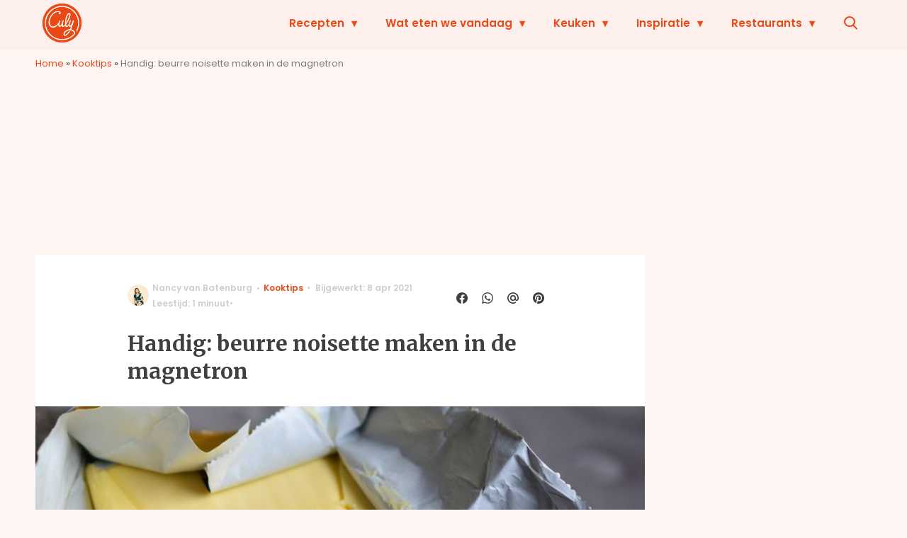

--- FILE ---
content_type: text/html; charset=UTF-8
request_url: https://www.culy.nl/koken-bakken/beurre-noisette-maken-magnetron/?utm_source=inline_lees_ook
body_size: 31558
content:
<!doctype html>
<html lang="nl-NL" class="no-js">
    <head>
      <meta charset="utf-8">
      <meta http-equiv="X-UA-Compatible" content="IE=edge">
      <meta name="viewport" content="width=device-width, initial-scale=1">
        <script type="text/javascript">window.gdprAppliesGlobally=true;
(function(){function n(){if(!window.frames.__cmpLocator){if(document.body&&document.body.firstChild){var e=document.body;var t=document.createElement("iframe");t.style.display="none";t.name="__cmpLocator";t.title="cmpLocator";e.insertBefore(t,e.firstChild)}else{setTimeout(n,5)}}}function e(e,t,n){if(typeof n!=="function"){return}
if(!window.__cmpBuffer){window.__cmpBuffer=[]}if(e==="ping"){n({gdprAppliesGlobally:window.gdprAppliesGlobally,cmpLoaded:false},true)}else{window.__cmpBuffer.push({command:e,parameter:t,callback:n})}}e.stub=true;function t(r){if(!window.__cmp||window.__cmp.stub!==true){return}if(!r.data){return}var a=typeof r.data==="string";var e;try{e=a?JSON.parse(r.data):r.data}catch(t){return}if(e.__cmpCall){var o=e.__cmpCall;window.__cmp(o.command,o.parameter,function(e,t){var n={__cmpReturn:{returnValue:e,success:t,callId:o.callId}};r.source.postMessage(a?JSON.stringify(n):n,"*")})}}if(typeof window.__cmp!=="function"){window.__cmp=e;if(window.addEventListener){window.addEventListener("message",t,false)}else{window.attachEvent("onmessage",t)}}n()})();(function(e){var t=document.createElement("script");t.id="spcloader";t.type="text/javascript";t.async=true;t.src="https://sdk.privacy-center.org/"+e+"/loader.js?target="+document.location.hostname;t.charset="utf-8";var n=document.getElementsByTagName("script")[0];
n.parentNode.insertBefore(t,n)})("11ef8ac9-6270-4d5e-8b99-8d6a5bd60059");console.log('Didomi cookiewall');

window.didomiOnReady = window.didomiOnReady || [];
window.didomiOnReady.push(function (Didomi) {
    window.tc_vars = {
      // Add Didomi variables
      didomiGDPRApplies: window.didomiState.didomiGDPRApplies,
      didomiIABConsent: window.didomiState.didomiIABConsent,
      didomiVendorsConsent: window.didomiState.didomiVendorsConsent,
      didomiVendorsConsentUnknown: window.didomiState.didomiVendorsConsentUnknown,
      didomiVendorsConsentDenied: window.didomiState.didomiVendorsConsentDenied,
      didomiPurposesConsent: window.didomiState.didomiPurposesConsent,
      didomiPurposesConsentUnknown: window.didomiState.didomiPurposesConsentUnknown,
      didomiPurposesConsentDenied: window.didomiState.didomiPurposesConsentDenied,
      didomiExperimentId: window.didomiState.didomiExperimentId,
      didomiExperimentUserGroup: window.didomiState.didomiExperimentUserGroup,
    };
    if(tc_vars.didomiPurposesConsent != ''){
        console.log( 'cookiewall consent = true');
        consentLevel = 3;
        loadAllScripts();
      } else {
        console.log( 'cookiewall consent = false');
        consentLevel = 0;
        loadAllScripts();
      }
});

window.didomiEventListeners = window.didomiEventListeners || [];
  window.didomiEventListeners.push({
    event: 'notice.clickagree',
    listener: function () {
      console.log('clicked agree');
      consentLevel =3;
      loadAllScripts();
      return false;
    }
  });
  window.didomiEventListeners.push({
    event: 'preferences.clickagreetoall',
    listener: function () {
        console.log('clicked agree');
        consentLevel =3;
        loadAllScripts();
        return false;
    }
  });
  window.didomiEventListeners.push({
    event: 'preferences.clicksavechoices',
    listener: function () {
        console.log('clicked agree');
        consentLevel = 3;
        loadAllScripts();
        return false;
    }
  });

function loadAllScripts(){
  console.log('start loading all scripts 2.19');
  console.log(tc_vars.didomiPurposesConsentDenied);
  var deniedConsent = tc_vars.didomiPurposesConsentDenied;
  
  if(deniedConsent.indexOf('cookies') == -1) {
    //SETTING VARIABLES
    var wpk_tags = dataLayer[0].Tags;
    if (wpk_tags != undefined) {
      var wpk_tags_array = wpk_tags.split(',');
    } else {
      var wpk_tags_array = [];
    }

    var sales_keywords = dataLayer[0].sales_keywords;
    if(sales_keywords == undefined){
        sales_keywords= '';
    } else {
      sales_keywords = sales_keywords.replace(/_/g, '');
      sales_keywords = sales_keywords.replace(/&/g, '_');
      sales_keywords = sales_keywords.replace(/&amp;/g, '_');
    }

    if (typeof dataLayer[0].Site !== 'undefined') {
      var site_name = dataLayer[0].Site.toLowerCase();
    } else {
      var site_name = '';
    }

    site_name = site_name.split(".");

    //SETTING VARIABLES
    var script = document.createElement("script");
    script.src = "https://shared.mediahuis.be/cxense/cxense.culy.min.js";
    script.type = "didomi/javascript";
    script.setAttribute('data-vendor','iab:412');

    console.log('ads: '+deniedConsent.indexOf('create_ads_profile'));
    console.log('content: '+deniedConsent.indexOf('select_personalized_content'));

    if(deniedConsent.indexOf('create_ads_profile') < 0  && deniedConsent.indexOf('select_personalized_content') < 0){
      document.head.appendChild(script);
      console.log('load cxense!!!');
    } else {
      console.log('NOT load cxense!!');
    }
    if (dataLayer[0].show_banners == 1) {
      console.log('trigger fillSlots from cookiewall');
      // setTimeout(function(){ fillSlots(); }, 100);
      fillSlots();
    }
    if(deniedConsent.indexOf('social_media') < 0){
      var y = document.getElementsByClassName("social-media-no-consent-box");
      var i;
      for (i = 0; i < y.length; i++) {
        y[i].style.display = "none";
      }
      var x_fb_post = document.getElementsByClassName("fb-post-no-consent");
      while(x_fb_post.length > 0) {
        x_fb_post[0].className = "fb-post";
      }
      var x_fb_video = document.getElementsByClassName("fb-video-no-consent");
      var i;
      while(x_fb_video.length > 0) {
        x_fb_video[0].className = "fb-video";
      }
      var x_twitter = document.getElementsByClassName("twitter-tweet-no-consent");
      while(x_twitter.length > 0) {
        x_twitter[0].className = "twitter-tweet";
      }
      var xi = document.getElementsByClassName("instagram-media-no-consent");
      while(xi.length > 0) {
        xi[0].className = "instagram-media";
      }
      var script = document.createElement("script");
      script.src = "https://platform.twitter.com/widgets.js";
      document.head.appendChild(script);

      var script = document.createElement("script");
      script.src = "https://www.instagram.com/embed.js";
      document.head.appendChild(script);

      var script = document.createElement("script");
      script.innerHTML = "window.instgrm.Embeds.process();";
      document.head.appendChild(script);

      var script = document.createElement("script");
      script.src = "https://connect.facebook.net/nl_NL/sdk.js#xfbml=1&amp;version=v8.0";

      var facebookDiv = document.createElement('script');
          facebookDiv.innerHTML =`window.fbAsyncInit = function() {FB.init({ xfbml      : true, version    : 'v5.0' });}; `;
          document.head.appendChild(facebookDiv);

      var my_awesome_script = document.createElement('script');
          my_awesome_script.setAttribute('src','https://connect.facebook.net/en_US/sdk.js');
          my_awesome_script.async = 'true';
          my_awesome_script.defer = 'true';
          document.head.appendChild(my_awesome_script);
    }
  } else {
    if (dataLayer[0].show_banners == 1) {
      console.log('trigger fillSlots from cookiewall when cookies denied');
      // setTimeout(function(){ fillSlots(); }, 100);
      fillSlots();
    }
  }
}

if (navigator.userAgent.toLowerCase().indexOf('cxensebot') != -1) {
  loadAllScripts();
}
</script>

     <link rel="preconnect" href="https://fonts.gstatic.com" crossorigin>
  <link rel="manifest" href="/wp-json/app/manifest">
  <link rel="preload" href="https://www.culy.nl/wp-content/themes/fw3-culy/fonts/wpk.ttf?x6yh2d" as="font" crossorigin="anonymous">
  <link rel="license" href="https://www.mediahuis.nl/algemene-voorwaarden/gebruikersvoorwaarden-uitgaven/general-terms-of-use-for-mediahuis-publications/">
  <meta name="dcterms.rights" content="Mediahuis Nederland B.V." />
      <meta name="theme-color" content="#ea4816">
        <script>
    document.documentElement.className=document.documentElement.className.replace(/\bno-js\b/,"js");var window_width=Math.max(document.documentElement.clientWidth,window.innerWidth||0),isApple=/ipad|iphone|ipod/i.test(navigator.userAgent.toLowerCase()),isIphone=/iphone/i.test(navigator.userAgent.toLowerCase()),isAndroid=/android/i.test(navigator.userAgent.toLowerCase()),isMsie=/msie|windows/i.test(navigator.userAgent.toLowerCase()),isEdge=/edge/i.test(navigator.userAgent.toLowerCase());if(isApple)document.documentElement.className+=" apple",isIphone&&(document.documentElement.className+=" iphone");else if(isAndroid)document.documentElement.className+=" android";else if(isEdge)document.documentElement.className+=" edge";else if(isMsie){document.documentElement.className+=" msie";var isTen=/msie\ 10.0/i.test(navigator.userAgent.toLowerCase());isTen&&(document.documentElement.className+=" msie10");var isChrome=/chrome/i.test(navigator.userAgent.toLowerCase());isChrome&&(document.documentElement.className+=" mschrome");var isOld=/msie\ 9.0/i.test(navigator.userAgent.toLowerCase());isOld&&(document.documentElement.className+=" msieold");var isTooOld=/msie 8.0|msie 7.0|msie 6.0/i.test(navigator.userAgent.toLowerCase());isTooOld&&(document.documentElement.className+=" noooooo")}
  </script>

  		<style type="text/css">
			.rtng-star .dashicons {
				color: #ffb900 !important;
				font-size: 20px;
			}
			.rtng-star .dashicons.rtng-hovered,
			.rtng-star-rating.rtng-no-js .rtng-star input:checked + .dashicons::before {
				color: #ff7f00 !important;
			}
			.rtng-text {
				color: #777777 !important;
				font-size: 18px;
			}
			.rtng-rate-bar-wrap {
				height: 10px;
				border: 1px solid #ffb900;
			}
			.rtng-rate-bar {
				height: 100%;
				background-color: #ffb900;
			}
		</style>
		<meta name='robots' content='index, follow, max-image-preview:large, max-snippet:-1, max-video-preview:-1' />
	<style>img:is([sizes="auto" i], [sizes^="auto," i]) { contain-intrinsic-size: 3000px 1500px }</style>
	
	<!-- This site is optimized with the Yoast SEO Premium plugin v25.0 (Yoast SEO v25.0) - https://yoast.com/wordpress/plugins/seo/ -->
	<title>Handig: beurre noisette maken in de magnetron - Culy.nl</title>
	<meta name="description" content="Beurre noisette maken is gelukkig helemaal niet zo moeilijk. Maar het wordt al helemaal doodeenvoudig met de magnetron." />
	<link rel="canonical" href="https://www.culy.nl/koken-bakken/beurre-noisette-maken-magnetron/" />
	<meta property="og:locale" content="nl_NL" />
	<meta property="og:type" content="article" />
	<meta property="og:title" content="Handig: beurre noisette maken in de magnetron" />
	<meta property="og:description" content="Beurre noisette maken is gelukkig helemaal niet zo moeilijk. Maar het wordt al helemaal doodeenvoudig met de magnetron." />
	<meta property="og:url" content="https://www.culy.nl/koken-bakken/beurre-noisette-maken-magnetron/" />
	<meta property="og:site_name" content="Culy" />
	<meta property="article:publisher" content="https://www.facebook.com/CulyNL" />
	<meta property="article:published_time" content="2021-04-09T08:00:20+00:00" />
	<meta property="og:image" content="https://img.culy.nl/images/e7Ep7vBQkxJrJiCzvqY5jmbzoGg=/0x0/filters:quality(80):format(jpeg):background_color(fff)/https%3A%2F%2Fwww.culy.nl%2Fwp-content%2Fuploads%2F2021%2F04%2Fbeurre-noisette-maken-magnetron.jpg" />
	<meta property="og:image:width" content="1920" />
	<meta property="og:image:height" content="1250" />
	<meta property="og:image:type" content="image/jpeg" />
	<meta name="author" content="Nancy van Batenburg" />
	<meta name="twitter:card" content="summary_large_image" />
	<meta name="twitter:description" content="Beurre noisette maken is gelukkig helemaal niet zo moeilijk. Maar het wordt al helemaal doodeenvoudig met de magnetron." />
	<meta name="twitter:creator" content="@culynl" />
	<meta name="twitter:site" content="@CulyNL" />
	<meta name="twitter:label1" content="Geschreven door" />
	<meta name="twitter:data1" content="Nancy van Batenburg" />
	<meta name="twitter:label2" content="Geschatte leestijd" />
	<meta name="twitter:data2" content="2 minuten" />
	<script type="application/ld+json" class="yoast-schema-graph">{"@context":"https://schema.org","@graph":[{"@type":"NewsArticle","@id":"https://www.culy.nl/koken-bakken/beurre-noisette-maken-magnetron/#article","isPartOf":{"@id":"https://www.culy.nl/koken-bakken/beurre-noisette-maken-magnetron/"},"author":{"name":"Nancy van Batenburg","@id":"https://www.culy.nl/#/schema/person/437fea7d6375d11b759d2e07f6051aa8"},"headline":"Handig: beurre noisette maken in de magnetron","datePublished":"2021-04-09T08:00:20+00:00","mainEntityOfPage":{"@id":"https://www.culy.nl/koken-bakken/beurre-noisette-maken-magnetron/"},"wordCount":275,"publisher":{"@id":"https://www.culy.nl/#organization"},"image":{"@id":"https://www.culy.nl/koken-bakken/beurre-noisette-maken-magnetron/#primaryimage"},"thumbnailUrl":"https://www.culy.nl/wp-content/uploads/2021/04/beurre-noisette-maken-magnetron.jpg","keywords":["Culy legt uit"],"articleSection":["Kooktips"],"inLanguage":"nl-NL","copyrightYear":"2021","copyrightHolder":{"@id":"https://www.culy.nl/#organization"}},{"@type":"WebPage","@id":"https://www.culy.nl/koken-bakken/beurre-noisette-maken-magnetron/","url":"https://www.culy.nl/koken-bakken/beurre-noisette-maken-magnetron/","name":"Handig: beurre noisette maken in de magnetron - Culy.nl","isPartOf":{"@id":"https://www.culy.nl/#website"},"primaryImageOfPage":{"@id":"https://www.culy.nl/koken-bakken/beurre-noisette-maken-magnetron/#primaryimage"},"image":{"@id":"https://www.culy.nl/koken-bakken/beurre-noisette-maken-magnetron/#primaryimage"},"thumbnailUrl":"https://www.culy.nl/wp-content/uploads/2021/04/beurre-noisette-maken-magnetron.jpg","datePublished":"2021-04-09T08:00:20+00:00","description":"Beurre noisette maken is gelukkig helemaal niet zo moeilijk. Maar het wordt al helemaal doodeenvoudig met de magnetron.","breadcrumb":{"@id":"https://www.culy.nl/koken-bakken/beurre-noisette-maken-magnetron/#breadcrumb"},"inLanguage":"nl-NL","potentialAction":[{"@type":"ReadAction","target":["https://www.culy.nl/koken-bakken/beurre-noisette-maken-magnetron/"]}]},{"@type":"ImageObject","inLanguage":"nl-NL","@id":"https://www.culy.nl/koken-bakken/beurre-noisette-maken-magnetron/#primaryimage","url":"https://www.culy.nl/wp-content/uploads/2021/04/beurre-noisette-maken-magnetron.jpg","contentUrl":"https://www.culy.nl/wp-content/uploads/2021/04/beurre-noisette-maken-magnetron.jpg","width":1920,"height":1250,"caption":"Bron:"},{"@type":"BreadcrumbList","@id":"https://www.culy.nl/koken-bakken/beurre-noisette-maken-magnetron/#breadcrumb","itemListElement":[{"@type":"ListItem","position":1,"name":"Home","item":"https://www.culy.nl/"},{"@type":"ListItem","position":2,"name":"Kooktips","item":"https://www.culy.nl/koken-bakken/"},{"@type":"ListItem","position":3,"name":"Handig: beurre noisette maken in de magnetron"}]},{"@type":"WebSite","@id":"https://www.culy.nl/#website","url":"https://www.culy.nl/","name":"Culy","description":"Dagelijks genieten","publisher":{"@id":"https://www.culy.nl/#organization"},"potentialAction":[{"@type":"SearchAction","target":{"@type":"EntryPoint","urlTemplate":"https://www.culy.nl/?s={search_term_string}"},"query-input":{"@type":"PropertyValueSpecification","valueRequired":true,"valueName":"search_term_string"}}],"inLanguage":"nl-NL"},{"@type":"Organization","@id":"https://www.culy.nl/#organization","name":"Culy","url":"https://www.culy.nl/","logo":{"@type":"ImageObject","inLanguage":"nl-NL","@id":"https://www.culy.nl/#/schema/logo/image/","url":"https://www.culy.nl/wp-content/uploads/2018/05/culy_logo.gif","contentUrl":"https://www.culy.nl/wp-content/uploads/2018/05/culy_logo.gif","width":143,"height":141,"caption":"Culy"},"image":{"@id":"https://www.culy.nl/#/schema/logo/image/"},"sameAs":["https://www.facebook.com/CulyNL","https://x.com/CulyNL","https://www.instagram.com/culynl/","https://nl.pinterest.com/culy/","https://www.youtube.com/user/CulyNL"]},{"@type":"Person","@id":"https://www.culy.nl/#/schema/person/437fea7d6375d11b759d2e07f6051aa8","name":"Nancy van Batenburg","image":{"@type":"ImageObject","url":"https://img.culy.nl/images/kIf_BtguBHNcxoebOYEk9BCC_c4=/150x150/filters:quality(80):format(jpeg):background_color(fff)/https%3A%2F%2Fwww.culy.nl%2Fwp-content%2Fuploads%2F2025%2F01%2FNancy-van-Batenburg1692-kopie.jpg","caption":"Nancy van Batenburg"},"description":"Komt uit een Indische familie en kreeg de liefde voor eten er dus bij de nasi goreng ingegoten. Geuren en smaken pikt ze er razendsnel uit, maar ze beschikt ook over een goede neus voor foodtrends. Daar schrijft en vertelt ze graag uitvoerig over, bijvoorbeeld in columns en op de radio. Ze droomt en denkt in smaakcombinaties en doet dan ook niets liever dan het bedenken van toffe recepten die altijd een indrukwekkend resultaat geven, óók in een druk bestaan.","sameAs":["http://www.instagram.com/nenznenz","https://www.linkedin.com/in/nancyvanbatenburg/","https://x.com/culynl"],"url":"https://www.culy.nl/author/nancy/"}]}</script>
	<!-- / Yoast SEO Premium plugin. -->


<link rel='dns-prefetch' href='//cdn.kaching.eu.com' />
<link rel='dns-prefetch' href='//www.dwin2.com' />
<link rel='dns-prefetch' href='//ajax.googleapis.com' />
<link rel='dns-prefetch' href='//fonts.googleapis.com' />
        <script>
          dataLayer = [{
          'show_banners': 1,
          'Author':'Nancyvan Batenburg',
          'Pubdate':'2021/04/09',
          'Categories': 'Kooktips',
          'Tags':'culy-legt-uit',
          'Site':'Culy',
          'Type':'post',
          'Socialshares':0,
          'Words':269,
          'PostID':372855,
          'sales_keywords': 'Food & Drinks',
          'cs_fpid': '0'

          }];
        </script>

        <meta name="cXenseParse:mhu-article_author" content="Nancyvan Batenburg" />
        <meta name="cXenseParse:mhu-article_ispaidcontent" content="false" />
                          <meta name="cXenseParse:mhu-article_tag" content="culy-legt-uit" />
                <meta name="cXenseParse:Taxonomy" content="Kooktips" />


    <meta name="geo:summary" content="Beurre noisette maken is gelukkig helemaal niet zo moeilijk. Maar het wordt al helemaal doodeenvoudig met de magnetron." />
<style id='classic-theme-styles-inline-css' type='text/css'>
/*! This file is auto-generated */
.wp-block-button__link{color:#fff;background-color:#32373c;border-radius:9999px;box-shadow:none;text-decoration:none;padding:calc(.667em + 2px) calc(1.333em + 2px);font-size:1.125em}.wp-block-file__button{background:#32373c;color:#fff;text-decoration:none}
</style>
<link rel='stylesheet' id='wpcomvip-governance-css' href='https://www.culy.nl/wp-content/plugins/vip-governance/css/vip-governance.css?ver=1.0.6' type='text/css' media='all' />
<style id='global-styles-inline-css' type='text/css'>
:root{--wp--preset--aspect-ratio--square: 1;--wp--preset--aspect-ratio--4-3: 4/3;--wp--preset--aspect-ratio--3-4: 3/4;--wp--preset--aspect-ratio--3-2: 3/2;--wp--preset--aspect-ratio--2-3: 2/3;--wp--preset--aspect-ratio--16-9: 16/9;--wp--preset--aspect-ratio--9-16: 9/16;--wp--preset--color--black: #000000;--wp--preset--color--cyan-bluish-gray: #abb8c3;--wp--preset--color--white: #ffffff;--wp--preset--color--pale-pink: #f78da7;--wp--preset--color--vivid-red: #cf2e2e;--wp--preset--color--luminous-vivid-orange: #ff6900;--wp--preset--color--luminous-vivid-amber: #fcb900;--wp--preset--color--light-green-cyan: #7bdcb5;--wp--preset--color--vivid-green-cyan: #00d084;--wp--preset--color--pale-cyan-blue: #8ed1fc;--wp--preset--color--vivid-cyan-blue: #0693e3;--wp--preset--color--vivid-purple: #9b51e0;--wp--preset--gradient--vivid-cyan-blue-to-vivid-purple: linear-gradient(135deg,rgba(6,147,227,1) 0%,rgb(155,81,224) 100%);--wp--preset--gradient--light-green-cyan-to-vivid-green-cyan: linear-gradient(135deg,rgb(122,220,180) 0%,rgb(0,208,130) 100%);--wp--preset--gradient--luminous-vivid-amber-to-luminous-vivid-orange: linear-gradient(135deg,rgba(252,185,0,1) 0%,rgba(255,105,0,1) 100%);--wp--preset--gradient--luminous-vivid-orange-to-vivid-red: linear-gradient(135deg,rgba(255,105,0,1) 0%,rgb(207,46,46) 100%);--wp--preset--gradient--very-light-gray-to-cyan-bluish-gray: linear-gradient(135deg,rgb(238,238,238) 0%,rgb(169,184,195) 100%);--wp--preset--gradient--cool-to-warm-spectrum: linear-gradient(135deg,rgb(74,234,220) 0%,rgb(151,120,209) 20%,rgb(207,42,186) 40%,rgb(238,44,130) 60%,rgb(251,105,98) 80%,rgb(254,248,76) 100%);--wp--preset--gradient--blush-light-purple: linear-gradient(135deg,rgb(255,206,236) 0%,rgb(152,150,240) 100%);--wp--preset--gradient--blush-bordeaux: linear-gradient(135deg,rgb(254,205,165) 0%,rgb(254,45,45) 50%,rgb(107,0,62) 100%);--wp--preset--gradient--luminous-dusk: linear-gradient(135deg,rgb(255,203,112) 0%,rgb(199,81,192) 50%,rgb(65,88,208) 100%);--wp--preset--gradient--pale-ocean: linear-gradient(135deg,rgb(255,245,203) 0%,rgb(182,227,212) 50%,rgb(51,167,181) 100%);--wp--preset--gradient--electric-grass: linear-gradient(135deg,rgb(202,248,128) 0%,rgb(113,206,126) 100%);--wp--preset--gradient--midnight: linear-gradient(135deg,rgb(2,3,129) 0%,rgb(40,116,252) 100%);--wp--preset--font-size--small: 13px;--wp--preset--font-size--medium: 20px;--wp--preset--font-size--large: 36px;--wp--preset--font-size--x-large: 42px;--wp--preset--spacing--20: 0.44rem;--wp--preset--spacing--30: 0.67rem;--wp--preset--spacing--40: 1rem;--wp--preset--spacing--50: 1.5rem;--wp--preset--spacing--60: 2.25rem;--wp--preset--spacing--70: 3.38rem;--wp--preset--spacing--80: 5.06rem;--wp--preset--shadow--natural: 6px 6px 9px rgba(0, 0, 0, 0.2);--wp--preset--shadow--deep: 12px 12px 50px rgba(0, 0, 0, 0.4);--wp--preset--shadow--sharp: 6px 6px 0px rgba(0, 0, 0, 0.2);--wp--preset--shadow--outlined: 6px 6px 0px -3px rgba(255, 255, 255, 1), 6px 6px rgba(0, 0, 0, 1);--wp--preset--shadow--crisp: 6px 6px 0px rgba(0, 0, 0, 1);}:where(.is-layout-flex){gap: 0.5em;}:where(.is-layout-grid){gap: 0.5em;}body .is-layout-flex{display: flex;}.is-layout-flex{flex-wrap: wrap;align-items: center;}.is-layout-flex > :is(*, div){margin: 0;}body .is-layout-grid{display: grid;}.is-layout-grid > :is(*, div){margin: 0;}:where(.wp-block-columns.is-layout-flex){gap: 2em;}:where(.wp-block-columns.is-layout-grid){gap: 2em;}:where(.wp-block-post-template.is-layout-flex){gap: 1.25em;}:where(.wp-block-post-template.is-layout-grid){gap: 1.25em;}.has-black-color{color: var(--wp--preset--color--black) !important;}.has-cyan-bluish-gray-color{color: var(--wp--preset--color--cyan-bluish-gray) !important;}.has-white-color{color: var(--wp--preset--color--white) !important;}.has-pale-pink-color{color: var(--wp--preset--color--pale-pink) !important;}.has-vivid-red-color{color: var(--wp--preset--color--vivid-red) !important;}.has-luminous-vivid-orange-color{color: var(--wp--preset--color--luminous-vivid-orange) !important;}.has-luminous-vivid-amber-color{color: var(--wp--preset--color--luminous-vivid-amber) !important;}.has-light-green-cyan-color{color: var(--wp--preset--color--light-green-cyan) !important;}.has-vivid-green-cyan-color{color: var(--wp--preset--color--vivid-green-cyan) !important;}.has-pale-cyan-blue-color{color: var(--wp--preset--color--pale-cyan-blue) !important;}.has-vivid-cyan-blue-color{color: var(--wp--preset--color--vivid-cyan-blue) !important;}.has-vivid-purple-color{color: var(--wp--preset--color--vivid-purple) !important;}.has-black-background-color{background-color: var(--wp--preset--color--black) !important;}.has-cyan-bluish-gray-background-color{background-color: var(--wp--preset--color--cyan-bluish-gray) !important;}.has-white-background-color{background-color: var(--wp--preset--color--white) !important;}.has-pale-pink-background-color{background-color: var(--wp--preset--color--pale-pink) !important;}.has-vivid-red-background-color{background-color: var(--wp--preset--color--vivid-red) !important;}.has-luminous-vivid-orange-background-color{background-color: var(--wp--preset--color--luminous-vivid-orange) !important;}.has-luminous-vivid-amber-background-color{background-color: var(--wp--preset--color--luminous-vivid-amber) !important;}.has-light-green-cyan-background-color{background-color: var(--wp--preset--color--light-green-cyan) !important;}.has-vivid-green-cyan-background-color{background-color: var(--wp--preset--color--vivid-green-cyan) !important;}.has-pale-cyan-blue-background-color{background-color: var(--wp--preset--color--pale-cyan-blue) !important;}.has-vivid-cyan-blue-background-color{background-color: var(--wp--preset--color--vivid-cyan-blue) !important;}.has-vivid-purple-background-color{background-color: var(--wp--preset--color--vivid-purple) !important;}.has-black-border-color{border-color: var(--wp--preset--color--black) !important;}.has-cyan-bluish-gray-border-color{border-color: var(--wp--preset--color--cyan-bluish-gray) !important;}.has-white-border-color{border-color: var(--wp--preset--color--white) !important;}.has-pale-pink-border-color{border-color: var(--wp--preset--color--pale-pink) !important;}.has-vivid-red-border-color{border-color: var(--wp--preset--color--vivid-red) !important;}.has-luminous-vivid-orange-border-color{border-color: var(--wp--preset--color--luminous-vivid-orange) !important;}.has-luminous-vivid-amber-border-color{border-color: var(--wp--preset--color--luminous-vivid-amber) !important;}.has-light-green-cyan-border-color{border-color: var(--wp--preset--color--light-green-cyan) !important;}.has-vivid-green-cyan-border-color{border-color: var(--wp--preset--color--vivid-green-cyan) !important;}.has-pale-cyan-blue-border-color{border-color: var(--wp--preset--color--pale-cyan-blue) !important;}.has-vivid-cyan-blue-border-color{border-color: var(--wp--preset--color--vivid-cyan-blue) !important;}.has-vivid-purple-border-color{border-color: var(--wp--preset--color--vivid-purple) !important;}.has-vivid-cyan-blue-to-vivid-purple-gradient-background{background: var(--wp--preset--gradient--vivid-cyan-blue-to-vivid-purple) !important;}.has-light-green-cyan-to-vivid-green-cyan-gradient-background{background: var(--wp--preset--gradient--light-green-cyan-to-vivid-green-cyan) !important;}.has-luminous-vivid-amber-to-luminous-vivid-orange-gradient-background{background: var(--wp--preset--gradient--luminous-vivid-amber-to-luminous-vivid-orange) !important;}.has-luminous-vivid-orange-to-vivid-red-gradient-background{background: var(--wp--preset--gradient--luminous-vivid-orange-to-vivid-red) !important;}.has-very-light-gray-to-cyan-bluish-gray-gradient-background{background: var(--wp--preset--gradient--very-light-gray-to-cyan-bluish-gray) !important;}.has-cool-to-warm-spectrum-gradient-background{background: var(--wp--preset--gradient--cool-to-warm-spectrum) !important;}.has-blush-light-purple-gradient-background{background: var(--wp--preset--gradient--blush-light-purple) !important;}.has-blush-bordeaux-gradient-background{background: var(--wp--preset--gradient--blush-bordeaux) !important;}.has-luminous-dusk-gradient-background{background: var(--wp--preset--gradient--luminous-dusk) !important;}.has-pale-ocean-gradient-background{background: var(--wp--preset--gradient--pale-ocean) !important;}.has-electric-grass-gradient-background{background: var(--wp--preset--gradient--electric-grass) !important;}.has-midnight-gradient-background{background: var(--wp--preset--gradient--midnight) !important;}.has-small-font-size{font-size: var(--wp--preset--font-size--small) !important;}.has-medium-font-size{font-size: var(--wp--preset--font-size--medium) !important;}.has-large-font-size{font-size: var(--wp--preset--font-size--large) !important;}.has-x-large-font-size{font-size: var(--wp--preset--font-size--x-large) !important;}
:where(.wp-block-post-template.is-layout-flex){gap: 1.25em;}:where(.wp-block-post-template.is-layout-grid){gap: 1.25em;}
:where(.wp-block-columns.is-layout-flex){gap: 2em;}:where(.wp-block-columns.is-layout-grid){gap: 2em;}
:root :where(.wp-block-pullquote){font-size: 1.5em;line-height: 1.6;}
</style>
<link rel='stylesheet' id='contact-form-7-css' href='https://www.culy.nl/wp-content/plugins/contact-form-7/includes/css/styles.css?ver=6.0.6' type='text/css' media='all' />
<link rel='stylesheet' id='plugin-styles-css' href='https://www.culy.nl/wp-content/plugins/mediahuis-advertisement/css/main.css?ver=1.0.5.3' type='text/css' media='all' />
<link rel='stylesheet' id='mh_culy_rb_styles-css' href='https://www.culy.nl/wp-content/plugins/mediahuis-culy-xmasblock//css/main.css?ver=3.0.4' type='text/css' media='all' />
<link rel='stylesheet' id='plugin-styles-speechbubble-css' href='https://www.culy.nl/wp-content/plugins/mediahuis-speechbubble//css/speechbubble.css?ver=0.1.2' type='text/css' media='all' />
<link rel='stylesheet' id='dashicons-css' href='https://www.culy.nl/wp-includes/css/dashicons.min.css?ver=6.8.1' type='text/css' media='all' />
<link rel='stylesheet' id='rtng_stylesheet-css' href='https://www.culy.nl/wp-content/plugins/rating-bws/css/style.css?ver=1.4' type='text/css' media='all' />
<link rel='stylesheet' id='fw3-styles-css' href='https://www.culy.nl/wp-content/themes/fw3-culy/css/culy.css?ver=3.5.26.8' type='text/css' media='all' />
<link rel='stylesheet' id='google-fonts-css' href='https://fonts.googleapis.com/css?family=Merriweather:700|Poppins:600,600i,400,400i&#038;display=swap' type='text/css' media='all' />
<script type="text/javascript" src="https://cdn.kaching.eu.com/latest/culy/kaching.js" id="kaching-script-js"></script>
<script type="text/javascript" src="https://cdn.kaching.eu.com/latest/culy/dmp.js" id="kachingdmp-script-js"></script>
<script type="text/javascript" src="https://www.culy.nl/wp-content/plugins/wpo365-login/apps/dist/pintra-redirect.js?ver=37.2" id="pintraredirectjs-js" async></script>
<link rel="alternate" title="oEmbed (JSON)" type="application/json+oembed" href="https://www.culy.nl/wp-json/oembed/1.0/embed?url=https%3A%2F%2Fwww.culy.nl%2Fkoken-bakken%2Fbeurre-noisette-maken-magnetron%2F" />
<link rel="alternate" title="oEmbed (XML)" type="text/xml+oembed" href="https://www.culy.nl/wp-json/oembed/1.0/embed?url=https%3A%2F%2Fwww.culy.nl%2Fkoken-bakken%2Fbeurre-noisette-maken-magnetron%2F&#038;format=xml" />
    <style></style>
          <meta name="onesignal" content="wordpress-plugin"/>
            <script>

      window.OneSignalDeferred = window.OneSignalDeferred || [];

      OneSignalDeferred.push(function(OneSignal) {
        var oneSignal_options = {};
        window._oneSignalInitOptions = oneSignal_options;

        oneSignal_options['serviceWorkerParam'] = { scope: '/' };
oneSignal_options['serviceWorkerPath'] = 'OneSignalSDKWorker.js.php';

        OneSignal.Notifications.setDefaultUrl("https://www.culy.nl");

        oneSignal_options['wordpress'] = true;
oneSignal_options['appId'] = 'c5a006ca-34b4-46e5-a3d7-e15a0dc11177';
oneSignal_options['allowLocalhostAsSecureOrigin'] = true;
oneSignal_options['welcomeNotification'] = { };
oneSignal_options['welcomeNotification']['title'] = "Culy.nl";
oneSignal_options['welcomeNotification']['message'] = "Bedankt voor het aanmelden!";
oneSignal_options['path'] = "https://www.culy.nl/wp-content/plugins/onesignal-free-web-push-notifications/sdk_files/";
oneSignal_options['safari_web_id'] = "web.onesignal.auto.3b8b9214-66ac-44d1-a7fb-a9dc856242cb";
oneSignal_options['persistNotification'] = true;
oneSignal_options['promptOptions'] = { };
oneSignal_options['promptOptions']['actionMessage'] = "Wat eten we vandaag? Ontvang elke dag de lekkerste inspiratie";
oneSignal_options['promptOptions']['acceptButtonText'] = "Graag!";
oneSignal_options['promptOptions']['cancelButtonText'] = "Nee bedankt";
              OneSignal.init(window._oneSignalInitOptions);
              OneSignal.Slidedown.promptPush()      });

      function documentInitOneSignal() {
        var oneSignal_elements = document.getElementsByClassName("OneSignal-prompt");

        var oneSignalLinkClickHandler = function(event) { OneSignal.Notifications.requestPermission(); event.preventDefault(); };        for(var i = 0; i < oneSignal_elements.length; i++)
          oneSignal_elements[i].addEventListener('click', oneSignalLinkClickHandler, false);
      }

      if (document.readyState === 'complete') {
           documentInitOneSignal();
      }
      else {
           window.addEventListener("load", function(event){
               documentInitOneSignal();
          });
      }
    </script>
<link rel="icon" href="https://www.culy.nl/wp-content/uploads/2018/10/cropped-culy-32x32.png" sizes="32x32" />
<link rel="icon" href="https://www.culy.nl/wp-content/uploads/2018/10/cropped-culy-192x192.png" sizes="192x192" />
<link rel="apple-touch-icon" href="https://www.culy.nl/wp-content/uploads/2018/10/cropped-culy-180x180.png" />
<meta name="msapplication-TileImage" content="https://www.culy.nl/wp-content/uploads/2018/10/cropped-culy-270x270.png" />
		<style type="text/css" id="wp-custom-css">
			.yoast-table-of-contents ul {
  padding: 2rem;
  background-color: #f7f7f7;
}
.yoast-table-of-contents ul li, .yoast-table-of-contents ul li ul {
  padding: 0;
	margin-top: 0;
}
.yoast-table-of-contents ul li::marker {
	color: #000;
}
.list-featured__title {text-shadow: 2px 2px 10px #53504f;}

.list__media .video-icon {
    display: none
}
		</style>
		        



    

        <script>
            const kaching = new KaChing();
            var site_name = 'Culy';

                        var is_fixed = '';
            // console.log('is fixed: ', is_fixed);
            
            console.log('ignore fill slots');
            document.addEventListener("DOMContentLoaded", function(event) {
                console.log('DOM loaded...');
                // console.log(document.querySelector('.article__content').offsetHeight);
                if (dataLayer[0].show_banners == 1) { 
                    // fillSlots();
                    // setTimeout(function(){ fillSlots(); }, 800);
                }
            });
            

            function fillSlots() {
                console.log('Fill slots called..');
                $premium_article = false;
                $premium_ad_settings = "no_ads";
                                    $premium_article = '';
                
                
                var sales_keywords = dataLayer[0].sales_keywords;
                if (sales_keywords != undefined) {
                    sales_keywords = sales_keywords.replace(/_/g, '');
                    sales_keywords = sales_keywords.replace(/&/g, '_');
                    sales_keywords = sales_keywords.replace(/&amp;/g, '_');
                    var sales_keywords_array = sales_keywords.split(',');
                } else {
                    var sales_keywords_array = [];
                }

                var tags = dataLayer[0].Tags;
                if (tags != undefined) {
                    tags = tags.replace(/_/g, '');
                    tags = tags.replace(/&/g, '_');
                    tags = tags.replace(/&amp;/g, '_');
                    var tags_array = tags.split(',');
                } else {
                    var tags_array = [];
                }

                // t1 - Top banner
                if (document.getElementById('ad_leaderboard-t1')) {
                    //if (window_width > 768) {
                    kaching.defineSlot(
                        'leaderboard',
                        't1', {
                        isLazy: true,
                        }
                    );
                    //}
                }
            
                // // Elastic native
                if (document.getElementById('ad_elasticnative-1')) {
                    kaching.defineSlot(
                        'elasticnative',
                        '1', {
                        isLazy: true,
                        }
                    );
                }

                // Inpage banners 
                var inpageBanners = document.querySelectorAll(".ad--inpageleaderboard");
                var i_page;
                var inpageSpot= [];
                
                for (i_page = 0; i_page < inpageBanners.length; i_page++) {
                    inpageSpot[i_page] = 'wpk_inline_' + i_page;
                    realcount_page = i_page + 2;
                    kaching.defineSlot(
                        'leaderboard',
                        'b'+realcount_page, {
                        isLazy: true,
                        }
                    );
                }

                // Inline banners
                var inlineBanners = document.querySelectorAll(".ad-inline_banner");
                var i;
                var inlineSpot= [];
                
                for (i = 0; i < inlineBanners.length; i++) {
                    inlineSpot[i] = 'ad_leaderboardrectangle-' + i;
                    realcount = i + 1;
                    
                    // // AD ADS WITH KACHING
                    kaching.defineSlot(
                        'leaderboardrectangle',
                        'b'+realcount, {
                        isLazy: true,
                        }
                    );
                }


                // Sidebar banners
                if(!$premium_ad_settings || !$premium_article) { 
                    var aside_h;
                    if (document.querySelector('.aside-wrap')) {
                        // aside_h = document.querySelector('.aside-wrap').offsetHeight + (inlineBanners.length * 90); 
                        // aside_h = document.querySelector('.aside-wrap').offsetHeight;
                        aside_h = document.querySelector('.article__content').offsetHeight - 0;
                        // console.log('aside: ',aside_h);
                        console.log('aside-wrap: ', document.querySelector('.article__content').offsetHeight);
                    }
                    // echo "aside_h = document.querySelector('.aside-wrap').offsetHeight;";
                    var sidebar_density = '1000';
                    // console.log('sidebar density: ', sidebar_density);
                    if (sidebar_density < 1) {
                        sidebar_density = 1000;
                    }
                    var banner_count = Math.floor(aside_h / sidebar_density);  //was 1000 and before that 1200
                    var banner_container_height = Math.floor(100 / banner_count);
                    // console.log('b_count: ', banner_count);
                    var selection = document.querySelector('body .site-main') !== null;
                    if (selection) {
                        document.querySelector('body .site-main').style.overflow = 'unset';
                    }

                    var selection = document.querySelector('body .wrap') !== null;
                    if (selection) {
                        document.querySelector('body .wrap').style.overflow = 'unset';
                    }
                    var wpk_aside = document.querySelector('.aside .aside-wrap') !== null;
                    if (wpk_aside) {
                        document.querySelector('aside .aside-wrap').style.position = 'static';
                    }
                    
                    for (x = 1; x <= banner_count; x++) {
                        document.querySelector('.aside-wrap').insertAdjacentHTML('beforeend', '<div class="sticky-banner-container "  style="position:relative;" id="sticky-banner-container' + x + '"><div class="ad ad--rectangleskyscraper sticky-banner" id="ad_rectangleskyscraper-b'+x+'" style="text-align:center;width:300px;position:sticky;top: 75px; margin-top: 0px;"></div></div>');
                        document.querySelector('#sticky-banner-container' + x).style.height = banner_container_height + '%';
                        document.querySelector('#aside-single').style.height = aside_h + 'px';
                        document.querySelector('.aside-wrap').style.height = '100%';

                        // TODO: add option to fix sidebar to complete right of the browser window (relative on main is the issue for absolute )
                        // document.querySelector('.aside-wrap').style.position = 'fixed';
                        // document.querySelector('.aside-wrap').style.right = '10px';

                        kaching.defineSlot(
                            'rectangleskyscraper',
                            'b' + x, {
                            isLazy: true,
                            }
                        );
                    }
                }




                // Footer banner
                if (document.getElementById('ad_leaderboard-b1') ) {
                    kaching.defineSlot(
                        'leaderboard',
                        'b1', {
                            isLazy: true,
                        }
                    );
                }

                // // Related content banner
                // if (document.getElementById('ad_leaderboard-b99') ) {
                //     kaching.defineSlot(
                //         'leaderboard',
                //         'b2', {
                //             isLazy: true,
                //         }
                //     );
                // }


                                    var page_type = 'detail';
                
                var showGamblingAdsKaching = document.cookie.match('(^|;)\\s*showGamblingAds\\s*=\\s*([^;]+)')?.pop() || true;
                
                // Exception for Metro
                if (dataLayer[0].Author == 'Mediaplanet') { 
                    console.log('author:', dataLayer[0].Author);
                    adunit_name = '/mediaplanet'
                } else {
                    adunit_name = '/page'
                }

                if(window_width < 500){
                        var platform = 'MOB';
                    }else{
                        var platform = 'WWW';
                    }

                console.log('init ka-ching ...');
                console.log('post format: ', '');
                kaching.init({
                    adunit: site_name+adunit_name,
                    page: {
                        paid: false,
                        taglist: tags_array,
                    },
                    // environment: test,
                    platform: platform,
                    personalAds: true,
                    // Prebid:true,
                                        targeting: {
                        article_taglist: tags_array,
                        sales_keywords: sales_keywords_array,
                        page_type: page_type,
                        article_id: '372855',
                        gambling: showGamblingAdsKaching ? 'true' : 'false'                    },
                    })
                    .then(() => {
                        console.log('after ka-ching init');
                    });
                }

                document.addEventListener('KaChing.render.init', event => {
                    console.log('ka-ching init post action...');
                    // event contains the event channel & data
                    // ie. channel outputs "KaChing.render.init"
                    // ie. data outputs "{ format: 'video', url: 'http://the-vast-tag-url' }"

                    // DO STUFF AFTER KACHING RENDERED...
                    postAdActions();
                });


                function postAdActions() {
                    var inlineBanners = document.querySelectorAll(".ad-inline_banner");
                    
                    inlineBanners.forEach(element => {
                        if(element.getAttribute('data-google-query-id')){
                            // console.log(element);
                            placeholderDiv = 'placeholder_'+element.id;
                            console.log('el child: ', element.childNodes[0].childElementCount);
                            if (element.childNodes[0].childElementCount > 0 && !placeholderDiv) {
                                document.getElementById(placeholderDiv).style.display = 'none';
                            }
                        } else {
                            // Element is filled by GAM
                            // console.log('Wait whats here?', element.getAttribute('data-google-query-id'));
                            // console.log(element.lastChild.childElementCount);
                            // Remove placeholder
                        }

                       
                    });

                    var topBanners = document.querySelectorAll(".ad-top_banner");
                    topBanners.forEach(element => {
                        if(element.getAttribute('data-google-query-id')){
                            placeholderDiv = 'placeholder_'+element.id;
                            if (element.childNodes[0].childElementCount > 0 && !placeholderDiv) {
                                document.getElementById(placeholderDiv).style.display = 'none';
                            }
                        }
                    });

                    var footerBanners = document.querySelectorAll(".ad-footer_banner");
                    footerBanners.forEach(element => {
                        if(element.getAttribute('data-google-query-id')){
                            placeholderDiv = 'placeholder_'+element.id;
                            if (element.childNodes[0].childElementCount > 0 && !placeholderDiv) {
                                document.getElementById(placeholderDiv).style.display = 'none';
                            }
                        }
                    });

                }
        </script>
         <script async id="ebx" src="//applets.ebxcdn.com/ebx.js"></script>
    </head>
    <body data-rsssl=1 class="wp-singular post-template-default single single-post postid-372855 single-format-standard wp-custom-logo wp-theme-fw3-culy light-theme no-dark-mode" data-type="single">
    <script>
        const currentTheme = document.cookie.match('(^|;)\\s*fw3-theme\\s*=\\s*([^;]+)')?.pop() || '';
        const noDarkMode = document.body.classList.contains("no-dark-mode");
        const darkModeMobileOnly = document.body.classList.contains("dark-mode-mobile-only");
        let isMobile = window.matchMedia("(any-pointer:coarse) and (max-width: 766px)").matches;
        if (!noDarkMode && ((darkModeMobileOnly && isMobile) || !darkModeMobileOnly)) {
          if (currentTheme == "dark") {
            if (document.body.classList.contains("light-theme")) document.body.classList.remove("light-theme");
            if (!document.body.classList.contains("dark-theme")) document.body.classList.add("dark-theme");
          } else if (currentTheme == "light") {
            if (document.body.classList.contains("dark-theme")) document.body.classList.remove("dark-theme");
            if (!document.body.classList.contains("light-theme")) document.body.classList.add("light-theme");
          }
        }
      </script>
    <!-- Google Tag Manager -->
<noscript><iframe src="//www.googletagmanager.com/ns.html?id=GTM-P2RH3M"
height="0" width="0" style="display:none;visibility:hidden"></iframe></noscript>
<script>(function(w,d,s,l,i){w[l]=w[l]||[];w[l].push({'gtm.start':
new Date().getTime(),event:'gtm.js'});var f=d.getElementsByTagName(s)[0],
j=d.createElement(s),dl=l!='dataLayer'?'&l='+l:'';j.async=true;j.src=
'//www.googletagmanager.com/gtm.js?id='+i+dl;f.parentNode.insertBefore(j,f);
})(window,document,'script','dataLayer','GTM-P2RH3M');</script>
<!-- End Google Tag Manager -->
    <div class="header-container">
      <div class="header-holder">
        <header id="masthead" class="header" role="banner">
          <div class="logo logo__header"><a href="https://www.culy.nl" data-component-name="header-logo" data-link-type="image"><img src="https://www.culy.nl/wp-content/uploads/2018/08/culy-logo-1.svg" alt="Culy" class="logo"></a></div>
                    <div class="search-btn"
          data-component-name="search" data-link-type="button" data-action="open"><i class="icon-search"></i></div>
          <div class="mobile-menu-btn open"><i class="icon-menu"
          data-component-name="nav" data-link-type="button" data-action="open"></i></div>
        </header>
        <div class="overlay"></div>
<nav class="nav " role="navigation" aria-label="Culy Hoofdmenu">
    <div class="nav__header">
        <a href="https://www.culy.nl" data-component-name="header-logo" data-link-type="image"><img src="https://www.culy.nl/wp-content/uploads/2018/08/culy-logo-1.svg" alt="Culy" class="logo"></a>        <div class="mobile-menu-btn close"><i class="icon-close"></i></div>
    </div>
    <ul id="menu-main-navigation" class="menu"><li id="menu-item-298593" class="menu-item menu-item-type-taxonomy menu-item-object-category menu-item-has-children menu-item-298593"><a href="https://www.culy.nl/recepten/" data-component-name="nav" data-position="header" data-link-type="navitem" data-link-uri="https://www.culy.nl/recepten/">Recepten</a><button class="sub-menu-toggle" role="button"></button>
<ul class="sub-menu">
	<li id="menu-item-401299" class="menu-item menu-item-type-custom menu-item-object-custom menu-item-401299"><a href="https://www.culy.nl/recepten/menugang/ontbijt/" data-component-name="nav" data-position="header" data-link-type="navitem" data-link-uri="https://www.culy.nl/recepten/menugang/ontbijt/">Ontbijt</a></li>
	<li id="menu-item-401300" class="menu-item menu-item-type-custom menu-item-object-custom menu-item-401300"><a href="https://www.culy.nl/recepten/menugang/brunch/" data-component-name="nav" data-position="header" data-link-type="navitem" data-link-uri="https://www.culy.nl/recepten/menugang/brunch/">Brunch</a></li>
	<li id="menu-item-401301" class="menu-item menu-item-type-custom menu-item-object-custom menu-item-401301"><a href="https://www.culy.nl/recepten/menugang/lunch/" data-component-name="nav" data-position="header" data-link-type="navitem" data-link-uri="https://www.culy.nl/recepten/menugang/lunch/">Lunch</a></li>
	<li id="menu-item-401302" class="menu-item menu-item-type-custom menu-item-object-custom menu-item-401302"><a href="https://www.culy.nl/recepten/menugang/diner/" data-component-name="nav" data-position="header" data-link-type="navitem" data-link-uri="https://www.culy.nl/recepten/menugang/diner/">Avondeten</a></li>
	<li id="menu-item-401307" class="menu-item menu-item-type-custom menu-item-object-custom menu-item-401307"><a href="https://www.culy.nl/tag/culy-homemade/" data-component-name="nav" data-position="header" data-link-type="navitem" data-link-uri="https://www.culy.nl/tag/culy-homemade/">Culy Homemade</a></li>
	<li id="menu-item-409930" class="menu-item menu-item-type-taxonomy menu-item-object-category menu-item-409930"><a href="https://www.culy.nl/makkelijke-recepten/" data-component-name="nav" data-position="header" data-link-type="navitem" data-link-uri="https://www.culy.nl/makkelijke-recepten/">Makkelijke recepten</a></li>
	<li id="menu-item-414576" class="menu-item menu-item-type-taxonomy menu-item-object-category menu-item-414576"><a href="https://www.culy.nl/snelle-recepten/" data-component-name="nav" data-position="header" data-link-type="navitem" data-link-uri="https://www.culy.nl/snelle-recepten/">Snelle recepten</a></li>
	<li id="menu-item-409931" class="menu-item menu-item-type-taxonomy menu-item-object-category menu-item-409931"><a href="https://www.culy.nl/gezonde-recepten/" data-component-name="nav" data-position="header" data-link-type="navitem" data-link-uri="https://www.culy.nl/gezonde-recepten/">Gezonde recepten</a></li>
	<li id="menu-item-401343" class="menu-item menu-item-type-custom menu-item-object-custom menu-item-401343"><a href="https://www.culy.nl/tag/koolhydraatarme-recepten/" data-component-name="nav" data-position="header" data-link-type="navitem" data-link-uri="https://www.culy.nl/tag/koolhydraatarme-recepten/">Koolhydraatarme recepten</a></li>
	<li id="menu-item-409932" class="menu-item menu-item-type-taxonomy menu-item-object-category menu-item-409932"><a href="https://www.culy.nl/budgetrecepten/" data-component-name="nav" data-position="header" data-link-type="navitem" data-link-uri="https://www.culy.nl/budgetrecepten/">Budgetrecepten</a></li>
	<li id="menu-item-414805" class="menu-item menu-item-type-taxonomy menu-item-object-category menu-item-414805"><a href="https://www.culy.nl/recepten/soort/vegetarisch/" data-component-name="nav" data-position="header" data-link-type="navitem" data-link-uri="https://www.culy.nl/recepten/soort/vegetarisch/">Vegetarische recepten</a></li>
	<li id="menu-item-414806" class="menu-item menu-item-type-custom menu-item-object-custom menu-item-414806"><a href="https://www.culy.nl/tag/veganistische-recepten/" data-component-name="nav" data-position="header" data-link-type="navitem" data-link-uri="https://www.culy.nl/tag/veganistische-recepten/">Veganistische recepten</a></li>
	<li id="menu-item-401308" class="menu-item menu-item-type-custom menu-item-object-custom menu-item-401308"><a href="https://www.culy.nl/recepten/menugang/snack/" data-component-name="nav" data-position="header" data-link-type="navitem" data-link-uri="https://www.culy.nl/recepten/menugang/snack/">Snacks</a></li>
	<li id="menu-item-438044" class="menu-item menu-item-type-custom menu-item-object-custom menu-item-438044"><a href="https://www.culy.nl/tag/borrel/" data-component-name="nav" data-position="header" data-link-type="navitem" data-link-uri="https://www.culy.nl/tag/borrel/">Borrelhapjes</a></li>
	<li id="menu-item-401309" class="menu-item menu-item-type-custom menu-item-object-custom menu-item-401309"><a href="https://www.culy.nl/recepten/menugang/dessert/" data-component-name="nav" data-position="header" data-link-type="navitem" data-link-uri="https://www.culy.nl/recepten/menugang/dessert/">Dessert</a></li>
	<li id="menu-item-401310" class="menu-item menu-item-type-custom menu-item-object-custom menu-item-401310"><a href="https://www.culy.nl/recepten/menugang/drankje/" data-component-name="nav" data-position="header" data-link-type="navitem" data-link-uri="https://www.culy.nl/recepten/menugang/drankje/">Drankjes &#038; Cocktails</a></li>
</ul>
</li>
<li id="menu-item-401298" class="menu-item menu-item-type-taxonomy menu-item-object-category menu-item-has-children menu-item-401298"><a href="https://www.culy.nl/recepten/menugang/" data-component-name="nav" data-position="header" data-link-type="navitem" data-link-uri="https://www.culy.nl/recepten/menugang/">Wat eten we vandaag</a><button class="sub-menu-toggle" role="button"></button>
<ul class="sub-menu">
	<li id="menu-item-401324" class="menu-item menu-item-type-custom menu-item-object-custom menu-item-401324"><a href="https://www.culy.nl/tag/bowl/" data-component-name="nav" data-position="header" data-link-type="navitem" data-link-uri="https://www.culy.nl/tag/bowl/">Bowls</a></li>
	<li id="menu-item-401325" class="menu-item menu-item-type-custom menu-item-object-custom menu-item-401325"><a href="https://www.culy.nl/tag/kip/" data-component-name="nav" data-position="header" data-link-type="navitem" data-link-uri="https://www.culy.nl/tag/kip/">Kiprecepten</a></li>
	<li id="menu-item-401317" class="menu-item menu-item-type-custom menu-item-object-custom menu-item-401317"><a href="https://www.culy.nl/tag/lasagne/" data-component-name="nav" data-position="header" data-link-type="navitem" data-link-uri="https://www.culy.nl/tag/lasagne/">Lasagne-recepten</a></li>
	<li id="menu-item-430636" class="menu-item menu-item-type-custom menu-item-object-custom menu-item-430636"><a href="https://www.culy.nl/tag/ovengerechten/" data-component-name="nav" data-position="header" data-link-type="navitem" data-link-uri="https://www.culy.nl/tag/ovengerechten/">Ovenschotel</a></li>
	<li id="menu-item-401315" class="menu-item menu-item-type-custom menu-item-object-custom menu-item-401315"><a href="https://www.culy.nl/recepten/soort/pasta-soort/" data-component-name="nav" data-position="header" data-link-type="navitem" data-link-uri="https://www.culy.nl/recepten/soort/pasta-soort/">Pastarecepten</a></li>
	<li id="menu-item-401319" class="menu-item menu-item-type-custom menu-item-object-custom menu-item-401319"><a href="https://www.culy.nl/tag/pizza/" data-component-name="nav" data-position="header" data-link-type="navitem" data-link-uri="https://www.culy.nl/tag/pizza/">Pizza</a></li>
	<li id="menu-item-401314" class="menu-item menu-item-type-custom menu-item-object-custom menu-item-401314"><a href="https://www.culy.nl/tag/ramen/" data-component-name="nav" data-position="header" data-link-type="navitem" data-link-uri="https://www.culy.nl/tag/ramen/">Ramenrecepten</a></li>
	<li id="menu-item-401316" class="menu-item menu-item-type-custom menu-item-object-custom menu-item-401316"><a href="https://www.culy.nl/tag/rijst/" data-component-name="nav" data-position="header" data-link-type="navitem" data-link-uri="https://www.culy.nl/tag/rijst/">Rijstrecepten</a></li>
	<li id="menu-item-401322" class="menu-item menu-item-type-custom menu-item-object-custom menu-item-401322"><a href="https://www.culy.nl/recepten/soort/salade-soort/" data-component-name="nav" data-position="header" data-link-type="navitem" data-link-uri="https://www.culy.nl/recepten/soort/salade-soort/">Salades</a></li>
	<li id="menu-item-401321" class="menu-item menu-item-type-custom menu-item-object-custom menu-item-401321"><a href="https://www.culy.nl/recepten/soort/soep-soort/" data-component-name="nav" data-position="header" data-link-type="navitem" data-link-uri="https://www.culy.nl/recepten/soort/soep-soort/">Soepen</a></li>
	<li id="menu-item-430635" class="menu-item menu-item-type-custom menu-item-object-custom menu-item-430635"><a href="https://www.culy.nl/tag/stamppot/" data-component-name="nav" data-position="header" data-link-type="navitem" data-link-uri="https://www.culy.nl/tag/stamppot/">Stamppot</a></li>
	<li id="menu-item-401323" class="menu-item menu-item-type-custom menu-item-object-custom menu-item-401323"><a href="https://www.culy.nl/recepten/soort/taarten-cake/" data-component-name="nav" data-position="header" data-link-type="navitem" data-link-uri="https://www.culy.nl/recepten/soort/taarten-cake/">Taart &#038; cake-recepten</a></li>
	<li id="menu-item-401318" class="menu-item menu-item-type-custom menu-item-object-custom menu-item-401318"><a href="https://www.culy.nl/tag/hapjes/" data-component-name="nav" data-position="header" data-link-type="navitem" data-link-uri="https://www.culy.nl/tag/hapjes/">Tapas &#038; borrelhapjes</a></li>
	<li id="menu-item-418814" class="menu-item menu-item-type-taxonomy menu-item-object-category menu-item-418814"><a href="https://www.culy.nl/recepten/soort/traybake-recepten/" data-component-name="nav" data-position="header" data-link-type="navitem" data-link-uri="https://www.culy.nl/recepten/soort/traybake-recepten/">Traybake recepten</a></li>
	<li id="menu-item-401326" class="menu-item menu-item-type-custom menu-item-object-custom menu-item-401326"><a href="https://www.culy.nl/recepten/soort/vis/" data-component-name="nav" data-position="header" data-link-type="navitem" data-link-uri="https://www.culy.nl/recepten/soort/vis/">Visrecepten</a></li>
	<li id="menu-item-401320" class="menu-item menu-item-type-custom menu-item-object-custom menu-item-401320"><a href="https://www.culy.nl/tag/wraps/" data-component-name="nav" data-position="header" data-link-type="navitem" data-link-uri="https://www.culy.nl/tag/wraps/">Wraps</a></li>
</ul>
</li>
<li id="menu-item-409943" class="menu-item menu-item-type-custom menu-item-object-custom menu-item-has-children menu-item-409943"><a href="https://www.culy.nl/keuken/" data-component-name="nav" data-position="header" data-link-type="navitem" data-link-uri="https://www.culy.nl/keuken/">Keuken</a><button class="sub-menu-toggle" role="button"></button>
<ul class="sub-menu">
	<li id="menu-item-401708" class="menu-item menu-item-type-custom menu-item-object-custom menu-item-401708"><a href="https://www.culy.nl/tag/chinese-recepten/" data-component-name="nav" data-position="header" data-link-type="navitem" data-link-uri="https://www.culy.nl/tag/chinese-recepten/">Chinees eten</a></li>
	<li id="menu-item-401338" class="menu-item menu-item-type-custom menu-item-object-custom menu-item-401338"><a href="https://www.culy.nl/tag/frans/" data-component-name="nav" data-position="header" data-link-type="navitem" data-link-uri="https://www.culy.nl/tag/frans/">Frans eten</a></li>
	<li id="menu-item-401332" class="menu-item menu-item-type-custom menu-item-object-custom menu-item-401332"><a href="https://www.culy.nl/tag/grieks/" data-component-name="nav" data-position="header" data-link-type="navitem" data-link-uri="https://www.culy.nl/tag/grieks/">Grieks eten</a></li>
	<li id="menu-item-401339" class="menu-item menu-item-type-custom menu-item-object-custom menu-item-401339"><a href="https://www.culy.nl/tag/hollands/" data-component-name="nav" data-position="header" data-link-type="navitem" data-link-uri="https://www.culy.nl/tag/hollands/">Hollands eten</a></li>
	<li id="menu-item-401717" class="menu-item menu-item-type-custom menu-item-object-custom menu-item-401717"><a href="https://www.culy.nl/tag/indiaas/" data-component-name="nav" data-position="header" data-link-type="navitem" data-link-uri="https://www.culy.nl/tag/indiaas/">Indiaas eten</a></li>
	<li id="menu-item-401335" class="menu-item menu-item-type-custom menu-item-object-custom menu-item-401335"><a href="https://www.culy.nl/tag/indonesische-recepten/" data-component-name="nav" data-position="header" data-link-type="navitem" data-link-uri="https://www.culy.nl/tag/indonesische-recepten/">Indonesisch eten</a></li>
	<li id="menu-item-401334" class="menu-item menu-item-type-custom menu-item-object-custom menu-item-401334"><a href="https://www.culy.nl/tag/italiaanse-recepten/" data-component-name="nav" data-position="header" data-link-type="navitem" data-link-uri="https://www.culy.nl/tag/italiaanse-recepten/">Italiaans eten</a></li>
	<li id="menu-item-401337" class="menu-item menu-item-type-custom menu-item-object-custom menu-item-401337"><a href="https://www.culy.nl/tag/japans/" data-component-name="nav" data-position="header" data-link-type="navitem" data-link-uri="https://www.culy.nl/tag/japans/">Japans eten</a></li>
	<li id="menu-item-401709" class="menu-item menu-item-type-custom menu-item-object-custom menu-item-401709"><a href="https://www.culy.nl/tag/koreaans/" data-component-name="nav" data-position="header" data-link-type="navitem" data-link-uri="https://www.culy.nl/tag/koreaans/">Koreaans eten</a></li>
	<li id="menu-item-401331" class="menu-item menu-item-type-custom menu-item-object-custom menu-item-401331"><a href="https://www.culy.nl/tag/mexicaans/" data-component-name="nav" data-position="header" data-link-type="navitem" data-link-uri="https://www.culy.nl/tag/mexicaans/">Mexicaans eten</a></li>
	<li id="menu-item-401718" class="menu-item menu-item-type-custom menu-item-object-custom menu-item-401718"><a href="https://www.culy.nl/tag/midden-oosten/" data-component-name="nav" data-position="header" data-link-type="navitem" data-link-uri="https://www.culy.nl/tag/midden-oosten/">Midden-Oosters</a></li>
	<li id="menu-item-401336" class="menu-item menu-item-type-custom menu-item-object-custom menu-item-401336"><a href="https://www.culy.nl/tag/spaans/" data-component-name="nav" data-position="header" data-link-type="navitem" data-link-uri="https://www.culy.nl/tag/spaans/">Spaans eten</a></li>
	<li id="menu-item-401715" class="menu-item menu-item-type-custom menu-item-object-custom menu-item-401715"><a href="https://www.culy.nl/tag/thaise-recepten/" data-component-name="nav" data-position="header" data-link-type="navitem" data-link-uri="https://www.culy.nl/tag/thaise-recepten/">Thais eten</a></li>
	<li id="menu-item-401333" class="menu-item menu-item-type-custom menu-item-object-custom menu-item-401333"><a href="https://www.culy.nl/tag/turks/" data-component-name="nav" data-position="header" data-link-type="navitem" data-link-uri="https://www.culy.nl/tag/turks/">Turks eten</a></li>
	<li id="menu-item-401716" class="menu-item menu-item-type-custom menu-item-object-custom menu-item-401716"><a href="https://www.culy.nl/tag/vietnamees/" data-component-name="nav" data-position="header" data-link-type="navitem" data-link-uri="https://www.culy.nl/tag/vietnamees/">Vietnamees eten</a></li>
</ul>
</li>
<li id="menu-item-409944" class="menu-item menu-item-type-custom menu-item-object-custom menu-item-has-children menu-item-409944"><a href="https://www.culy.nl/inspiratie/" data-component-name="nav" data-position="header" data-link-type="navitem" data-link-uri="https://www.culy.nl/inspiratie/">Inspiratie</a><button class="sub-menu-toggle" role="button"></button>
<ul class="sub-menu">
	<li id="menu-item-409945" class="menu-item menu-item-type-taxonomy menu-item-object-category menu-item-409945"><a href="https://www.culy.nl/inspiratie/" data-component-name="nav" data-position="header" data-link-type="navitem" data-link-uri="https://www.culy.nl/inspiratie/">Inspiratie</a></li>
	<li id="menu-item-401341" class="menu-item menu-item-type-custom menu-item-object-custom menu-item-401341"><a href="https://www.culy.nl/tag/weekmenu/" data-component-name="nav" data-position="header" data-link-type="navitem" data-link-uri="https://www.culy.nl/tag/weekmenu/">Weekmenu</a></li>
	<li id="menu-item-401342" class="menu-item menu-item-type-custom menu-item-object-custom menu-item-401342"><a href="https://www.culy.nl/koken-bakken/" data-component-name="nav" data-position="header" data-link-type="navitem" data-link-uri="https://www.culy.nl/koken-bakken/">Kooktips</a></li>
	<li id="menu-item-401935" class="menu-item menu-item-type-taxonomy menu-item-object-category menu-item-401935"><a href="https://www.culy.nl/nieuws/" data-component-name="nav" data-position="header" data-link-type="navitem" data-link-uri="https://www.culy.nl/nieuws/">Culinair nieuws</a></li>
	<li id="menu-item-401710" class="menu-item menu-item-type-custom menu-item-object-custom menu-item-401710"><a href="https://www.culy.nl/tag/trends/" data-component-name="nav" data-position="header" data-link-type="navitem" data-link-uri="https://www.culy.nl/tag/trends/">Food trends</a></li>
	<li id="menu-item-403924" class="menu-item menu-item-type-custom menu-item-object-custom menu-item-403924"><a href="https://www.culy.nl/tag/interview/" data-component-name="nav" data-position="header" data-link-type="navitem" data-link-uri="https://www.culy.nl/tag/interview/">Interviews</a></li>
	<li id="menu-item-433045" class="menu-item menu-item-type-taxonomy menu-item-object-category menu-item-433045"><a href="https://www.culy.nl/videos/" data-component-name="nav" data-position="header" data-link-type="navitem" data-link-uri="https://www.culy.nl/videos/">Video&#8217;s</a></li>
</ul>
</li>
<li id="menu-item-298607" class="menu-item menu-item-type-taxonomy menu-item-object-category menu-item-has-children menu-item-298607"><a href="https://www.culy.nl/restaurants/" data-component-name="nav" data-position="header" data-link-type="navitem" data-link-uri="https://www.culy.nl/restaurants/">Restaurants</a><button class="sub-menu-toggle" role="button"></button>
<ul class="sub-menu">
	<li id="menu-item-401311" class="menu-item menu-item-type-custom menu-item-object-custom menu-item-401311"><a href="https://www.culy.nl/restaurants/" data-component-name="nav" data-position="header" data-link-type="navitem" data-link-uri="https://www.culy.nl/restaurants/">Restaurants in Nederland</a></li>
	<li id="menu-item-409946" class="menu-item menu-item-type-custom menu-item-object-custom menu-item-409946"><a href="https://www.culy.nl/restaurants/stad-2/amsterdam-stad-2/" data-component-name="nav" data-position="header" data-link-type="navitem" data-link-uri="https://www.culy.nl/restaurants/stad-2/amsterdam-stad-2/">Restaurants Amsterdam</a></li>
	<li id="menu-item-409949" class="menu-item menu-item-type-custom menu-item-object-custom menu-item-409949"><a href="https://www.culy.nl/restaurants/stad-2/den-haag-stad-2/" data-component-name="nav" data-position="header" data-link-type="navitem" data-link-uri="https://www.culy.nl/restaurants/stad-2/den-haag-stad-2/">Restaurants Den Haag</a></li>
	<li id="menu-item-409948" class="menu-item menu-item-type-custom menu-item-object-custom menu-item-409948"><a href="https://www.culy.nl/restaurants/stad-2/rotterdam-stad-2/" data-component-name="nav" data-position="header" data-link-type="navitem" data-link-uri="https://www.culy.nl/restaurants/stad-2/rotterdam-stad-2/">Restaurants Rotterdam</a></li>
	<li id="menu-item-409947" class="menu-item menu-item-type-custom menu-item-object-custom menu-item-409947"><a href="https://www.culy.nl/restaurants/stad-2/utrecht/" data-component-name="nav" data-position="header" data-link-type="navitem" data-link-uri="https://www.culy.nl/restaurants/stad-2/utrecht/">Restaurants Utrecht</a></li>
	<li id="menu-item-401312" class="menu-item menu-item-type-custom menu-item-object-custom menu-item-401312"><a href="https://www.culy.nl/tag/sterrenrestaurant/" data-component-name="nav" data-position="header" data-link-type="navitem" data-link-uri="https://www.culy.nl/tag/sterrenrestaurant/">Sterrenrestaurants</a></li>
	<li id="menu-item-401313" class="menu-item menu-item-type-custom menu-item-object-custom menu-item-401313"><a href="https://www.culy.nl/restaurants/dineren-hotspot-2/vegan-friendly/" data-component-name="nav" data-position="header" data-link-type="navitem" data-link-uri="https://www.culy.nl/restaurants/dineren-hotspot-2/vegan-friendly/">Vegan restaurants</a></li>
</ul>
</li>
</ul>    <div class="nav__footer">
        <ul class="socialmenu">
    <li class="socialmenu__item">
        <a href="https://www.youtube.com/c/CulyNLfood/" target="_blank" data-component-name="social" data-link-title="YouTube" data-link-type="button" data-link-uri="https://www.youtube.com/c/CulyNLfood/"><span class="socialmenu__item-text">YouTube</span><i class="icon-youtube"></i></a>
    </li>
            <li class="socialmenu__item">
        <a href="https://www.tiktok.com/@culynl/" target="_blank" data-component-name="social" data-link-title="TikTok" data-link-type="button" data-link-uri="https://www.tiktok.com/@culynl/"><span class="socialmenu__item-text">TikTok</span><i class="icon-tiktok"></i></a>
    </li>
            <li class="socialmenu__item">
        <a href="https://www.instagram.com/culynl/" target="_blank" data-component-name="social" data-link-title="Instagram" data-link-type="button" data-link-uri="https://www.instagram.com/culynl/"><span class="socialmenu__item-text">Instagram</span><i class="icon-instagram"></i></a>
    </li>
              <li class="socialmenu__item">
          <a href="https://www.facebook.com/CulyNL/" target="_blank" data-component-name="social" data-link-title="Facebook" data-link-type="button" data-link-uri="https://www.facebook.com/CulyNL/"><span class="socialmenu__item-text">Facebook</span><i class="icon-facebook"></i></a>
      </li>
             <li class="socialmenu__item">
        <a href="https://bsky.app/profile/culy.nl" target="_blank" data-component-name="social" data-link-title="Bluesky" data-link-type="button" data-link-uri="https://bsky.app/profile/culy.nl"><span class="socialmenu__item-text">Instagram</span><i class="icon-bluesky"></i></a>
    </li>
            <li class="socialmenu__item">
        <a href="https://nieuwsbrief.culy.nl" target="_blank" data-component-name="social" data-link-title="Newsletter" data-link-type="button" data-link-uri="https://nieuwsbrief.culy.nl"><span class="socialmenu__item-text">Newsletter</span><i class="icon-newsletter"></i></a>
    </li>
            <li class="socialmenu__item">
        <a href="https://www.pinterest.com/culy/" target="_blank" data-component-name="social" data-link-title="Pinterest" data-link-type="button" data-link-uri="https://www.pinterest.com/culy/"><span class="socialmenu__item-text">Pinterest</span><i class="icon-pinterest"></i></a>
    </li>
            
</ul>
    </div>
</nav>
      </div>
    </div>
    <div class="search search__header">
      
<script>
  document.addEventListener('DOMContentLoaded', function() {
    var jsonValues = [
  "ovenschotel",
  "klassiek",
  "zalm avocado",
  "mexicaans",
  "weekmenu",
  "miso",
  "witlof",
  "vegan",
  "lasagne",
  "vis",
  "aubergine",
  "rabarber",
  "broccoli",
  "barbecue",
  "taco",
  "pompoen",
  "bloemkool",
  "bbq",
  "rijst",
  "prei",
  "quiche",
  "thais",
  "venkel",
  "courgette",
  "spitskool",
  "pasta",
  "couscous",
  "brood",
  "spinazie",
  "curry",
  "noedels",
  "koekjes",
  "pizza",
  "lunch",
  "noodles",
  "risotto",
  "voorgerecht",
  "preischotel",
  "wraps",
  "zalm",
  "orzo",
  "zoete aardappel",
  "gnocchi",
  "kip",
  "garnalen",
  "tofu",
  "ottolenghi",
  "taart",
  "spaghetti",
  "nasi",
  "ravioli",
  "kabeljauw",
  "tonijn",
  "burrata",
  "aardappel",
  "gehakt",
  "hartige taart",
  "broodje",
  "salade",
  "soep",
  "traybake",
  "grieks",
  "asperges",
  "italiaans",
  "ramen",
  "borrel",
  "cake"
];
    autocomplete(document.getElementById('s'), jsonValues);
  });

  function autocomplete(inp, arr) {
    var currentFocus;
    inp.addEventListener("input", function(e) {
      var a, b, i, val = this.value;
      closeAllLists();
      if (!val) { return false;}
      currentFocus = -1;
      a = document.createElement("DIV");
      a.setAttribute("id", this.id + "autocomplete-list");
      a.setAttribute("class", "autocomplete-items");

      // Create and append the title
      // var title = document.createElement("DIV");
      // title.setAttribute("class", "autocomplete-title");
      // title.innerHTML = "<strong><small>Onze suggesties...</small></strong>";
      // a.appendChild(title);

      this.parentNode.appendChild(a);
      for (i = 0; i < arr.length; i++) {
        if (arr[i].substr(0, val.length).toUpperCase() == val.toUpperCase()) {
          b = document.createElement("DIV");
          b.innerHTML = "<strong>" + arr[i].substr(0, val.length) + "</strong>";
          b.innerHTML += arr[i].substr(val.length);
          b.innerHTML += "<input type='hidden' value='" + arr[i] + "'>";
          b.addEventListener("click", function(e) {
            inp.value = this.getElementsByTagName("input")[0].value;
            closeAllLists();
            document.querySelector('.search--container form').submit();
          });
          a.appendChild(b);
        }
      }
    });

    inp.addEventListener("keydown", function(e) {
      var x = document.getElementById(this.id + "autocomplete-list");
      if (x) x = x.getElementsByTagName("div");
      if (e.keyCode == 40) {
        currentFocus++;
        addActive(x);
      } else if (e.keyCode == 38) {
        currentFocus--;
        addActive(x);
      } else if (e.keyCode == 13) {
        if (currentFocus > -1) {
          e.preventDefault();
          if (x) x[currentFocus].click();
        }
      }
    });

    function addActive(x) {
      if (!x) return false;
      removeActive(x);
      if (currentFocus >= x.length) currentFocus = 0;
      if (currentFocus < 0) currentFocus = (x.length - 1);
      x[currentFocus].classList.add("autocomplete-active");
    }

    function removeActive(x) {
      for (var i = 0; i < x.length; i++) {
        x[i].classList.remove("autocomplete-active");
      }
    }

    function closeAllLists(elmnt) {
      var x = document.getElementsByClassName("autocomplete-items");
      for (var i = 0; i < x.length; i++) {
        if (elmnt != x[i] && elmnt != inp) {
          x[i].parentNode.removeChild(x[i]);
        }
      }
    }

    document.addEventListener("click", function (e) {
      closeAllLists(e.target);
    });
  }
</script>


<style>
  .autocomplete-items {
    position: absolute;
    border: 1px solid #d4d4d4;
    border-bottom: none;
    border-top: 5px solid #e9e9e9;
    z-index: 99;
    top: calc(100% - 1.5rem);
    left: auto;
    right: auto;
    width: 100%;
    
  }
  .autocomplete-items div {
    padding: 10px;
    cursor: pointer;
    background-color: #fff;
    border-bottom: 1px solid #d4d4d4;
  }
  @media all and (max-width: 450px) {
    .autocomplete-items {
      left: 0;
      right: 0;
    }
    .autocomplete-items div {
      max-width: 100%;
    }
  }
  @media all and (min-width: 450px) {
    .autocomplete-items {
      max-width: 395px;
    }
    .autocomplete-items div {
      max-width: 395px;
    }
  }

  .autocomplete-items div:not(.autocomplete-title):hover {
    background-color: #e9e9e9;
  }
  .autocomplete-items .autocomplete-title {
    padding: 4px 10px;
    background-color: #f9f9f9;
    border-bottom: 1px solid #d4d4d4;
    font-size: 12px;
  }

  .autocomplete-active {
    background-color: DodgerBlue !important;
    color: #ffffff;
  }
</style>



<style>
  #pills-container {
    font-size: 12px;
    border-bottom: 1px solid #d4d4d4;
    padding-bottom: 10px;
  }
  @media all and (min-width: 450px) {
    #pills-container {
    text-align: center;
  }
  }
  .search.search__boxed #pills-container {
    display: none;
  }
  .pill {
    display: inline-block;
    padding: 3px 10px;
    margin: 3px;
    background-color: var(--fw3-primary);
    color: var(--fw3-white);
    border-radius: 10px;
    cursor: pointer;
  }

  .pill:hover {
    background-color: var(--fw3-secondary);
    color: var(--fw3-primary);
  }
</style>



  <script>
  document.addEventListener('DOMContentLoaded', function() {
    var popularValues = [
  ["Pasta", "/?s=pasta"],
  ["Kip", "/?s=kip"],
  ["Airfryer", "/?s=airfryer"],
  ["Soep", "/?s=soep"],
  ["Curry", "/?s=curry"],
  ["Taart", "/?s=taart"],
  ["Salade", "/?s=salade"],
  ["Zalm", "/?s=zalm"],
  ["Pompoen", "/?s=pompoen"],
];
    var pillsContainer = document.querySelector('.search__header #pills-container');
    
    if (pillsContainer && pillsContainer.children.length === 0) {
      popularValues.forEach(function(value) {
        var pill = document.createElement('span');
        pill.className = 'pill';
        pill.textContent = value[0];
        pill.addEventListener('click', function() {
          // document.getElementById('s').value = value;
          // document.querySelector('.search--container form').submit();
          window.location.href = value[1];
        });
        pillsContainer.appendChild(pill);
      });
    }

    // Set the selected value of the dropdown based on the URL parameter
    var urlParams = new URLSearchParams(window.location.search);
    var category = urlParams.get('category');
    if (category) {
     
      var categorySelects = document.querySelectorAll('.search_container_category');
      categorySelects.forEach(function(categorySelect) {
        console.log(category);
        categorySelect.value = category;
      });
    }
  });
</script>
  
  <div id="pills-container">Trending: </div>
    
  





<div class="search--container">
   
    <form method="get" action="https://www.culy.nl">
      <div class="search--container__input">
        <input class="search-string" placeholder="Waar ben je naar op zoek" value="" onfocus="this.placeholder = ''" onblur="this.placeholder = &quot;&quot;" name="s" id="s">
       
        <span class="empty-btn"><i class="icon-close2" data-component-name="search" data-link-type="button" data-action="close"></i></span>
      </div>

            <div class="search--container__taxonomies">
      <select name="category" id="SearchContainerCategory" class="search_container_category">
        <option value="" selected>Alles</option>
                            <option value="Recepten" >
                        Recepten                    </option>
                                    <option value="Inspiratie" >
                        Inspiratie                    </option>
                                    <option value="Restaurants" >
                        Restaurants                    </option>
                      </select>
      </div>
            
      <div class="search--container__button">
        <button class="submit" data-component-name="search" data-link-type="button" data-searchterm=""><i class="icon-search" id="iconSearchFormSubmit"></i></button>
      </div>
    </form>
</div>
    </div>
	
<div class="reading-time-wrapper"><progress class="reading-time-indicator" value="0" max="0"></progress></div>

<div id="breadcrumbs" class="container container--breadcrumbs"><span><span><a href="https://www.culy.nl/">Home</a></span> » <span><a href="https://www.culy.nl/koken-bakken/">Kooktips</a></span> » <span class="breadcrumb_last" aria-current="page">Handig: beurre noisette maken in de magnetron</span></span></div>
<div class="mha_container mha_container--fixedheight mha_container--header"><div id="ad_leaderboard-t1" class="ad ad-leaderboard ad-top_banner"></div></div>

<div id="primary" class="content-area content-area--columns">
  <main id="main" class="" role="main">
      <article class="single article__content has--featured-image"
      data-id="372855"
      data-type="post"
      data-format=""
      data-url="https://www.culy.nl/koken-bakken/beurre-noisette-maken-magnetron/">

        <div class="meta">
    <div class="meta__image">
      <a href="https://www.culy.nl/author/nancy/" data-component-name="meta" data-link-type="button" data-link-title="Nancy van Batenburg"><img src="https://img.culy.nl/images/GXVWAWbiNKYxd37PVjUrIlNPGzM=/60x60/filters:quality(80):format(jpeg):background_color(fff)/https%3A%2F%2Fwww.culy.nl%2Fwp-content%2Fuploads%2F2025%2F01%2FNancy-van-Batenburg1692-kopie.jpg" alt="Nancy van Batenburg" class="meta__author-image"></a>    </div>
    <div class="meta__content">
      <span class="meta__author">
        <a href="https://www.culy.nl/author/nancy/" class="meta__author-link" data-component-name="meta" data-link-type="button" data-link-title="Nancy van Batenburg" data-link-uri="https://www.culy.nl/author/nancy/">Nancy van Batenburg</a>      </span>
      <span data-nosnippet class="meta__category">
        <a href="https://www.culy.nl/koken-bakken/" class="list__meta-category-link" data-component-name="meta" data-link-type="button" data-link-title="Kooktips" data-link-uri="https://www.culy.nl/koken-bakken/">Kooktips</a>      </span>
      <span data-nosnippet class="meta__date">
        Bijgewerkt: 8 apr 2021<span class="meta__time">,&nbsp;<time datetime="2021-04-08T10:26:03+02:00" class="time">10:26</time></span>      </span>
            <div class="meta__secondary">
        <span class="meta__reading-time">
          Leestijd: 1 minuut        </span>
                                </div>
    </div>
  </div>

      <div><div class="social-share social-share--top"><span class="social-share__text">Deel dit artikel:</span>
      <a href="https://www.facebook.com/sharer.php?u=https://www.culy.nl/koken-bakken/beurre-noisette-maken-magnetron/?utm_medium=social%26utm_source=Facebook%26utm_campaign=sharebutton&t=Handig: beurre noisette maken in de magnetron" target="_blank">
        <svg width="24" height="24" role="img" viewBox="0 0 24 24" xmlns="https://www.w3.org/2000/svg">
          <path d="M24 12.073c0-6.627-5.373-12-12-12s-12 5.373-12 12c0 5.99 4.388 10.954 10.125 11.854v-8.385H7.078v-3.47h3.047V9.43c0-3.007 1.792-4.669 4.533-4.669 1.312 0 2.686.235 2.686.235v2.953H15.83c-1.491 0-1.956.925-1.956 1.874v2.25h3.328l-.532 3.47h-2.796v8.385C19.612 23.027 24 18.062 24 12.073z"/>
        </svg><span class="social-share__name">Share</span></a>
      <a href="whatsapp://send?text=https://www.culy.nl/koken-bakken/beurre-noisette-maken-magnetron/?utm_medium=social%26utm_source=WhatsApp%26utm_campaign=sharebutton - Handig: beurre noisette maken in de magnetron" data-action-"/share/whatsapp/share">
        <svg width="24" height="24" role="img" viewBox="0 0 24 24" xmlns="https://www.w3.org/2000/svg">
          <path d="M17.472 14.382c-.297-.149-1.758-.867-2.03-.967-.273-.099-.471-.148-.67.15-.197.297-.767.966-.94 1.164-.173.199-.347.223-.644.075-.297-.15-1.255-.463-2.39-1.475-.883-.788-1.48-1.761-1.653-2.059-.173-.297-.018-.458.13-.606.134-.133.298-.347.446-.52.149-.174.198-.298.298-.497.099-.198.05-.371-.025-.52-.075-.149-.669-1.612-.916-2.207-.242-.579-.487-.5-.669-.51-.173-.008-.371-.01-.57-.01-.198 0-.52.074-.792.372-.272.297-1.04 1.016-1.04 2.479 0 1.462 1.065 2.875 1.213 3.074.149.198 2.096 3.2 5.077 4.487.709.306 1.262.489 1.694.625.712.227 1.36.195 1.871.118.571-.085 1.758-.719 2.006-1.413.248-.694.248-1.289.173-1.413-.074-.124-.272-.198-.57-.347m-5.421 7.403h-.004a9.87 9.87 0 01-5.031-1.378l-.361-.214-3.741.982.998-3.648-.235-.374a9.86 9.86 0 01-1.51-5.26c.001-5.45 4.436-9.884 9.888-9.884 2.64 0 5.122 1.03 6.988 2.898a9.825 9.825 0 012.893 6.994c-.003 5.45-4.437 9.884-9.885 9.884m8.413-18.297A11.815 11.815 0 0012.05 0C5.495 0 .16 5.335.157 11.892c0 2.096.547 4.142 1.588 5.945L.057 24l6.305-1.654a11.882 11.882 0 005.683 1.448h.005c6.554 0 11.89-5.335 11.893-11.893a11.821 11.821 0 00-3.48-8.413Z"/>
        </svg><span class="social-share__name">App</span></a>
      <a href="/cdn-cgi/l/email-protection#[base64]">
        <svg width="24" height="24 role="img" viewBox="0 0 24 24" xmlns="https://www.w3.org/2000/svg">
          <path d="M15.61 12c0 1.99-1.62 3.61-3.61 3.61-1.99 0-3.61-1.62-3.61-3.61 0-1.99 1.62-3.61 3.61-3.61 1.99 0 3.61 1.62 3.61 3.61M12 0C5.383 0 0 5.383 0 12s5.383 12 12 12c2.424 0 4.761-.722 6.76-2.087l.034-.024-1.617-1.879-.027.017A9.494 9.494 0 0 1 12 21.54c-5.26 0-9.54-4.28-9.54-9.54 0-5.26 4.28-9.54 9.54-9.54 5.26 0 9.54 4.28 9.54 9.54a9.63 9.63 0 0 1-.225 2.05c-.301 1.239-1.169 1.618-1.82 1.568-.654-.053-1.42-.52-1.426-1.661V12A6.076 6.076 0 0 0 12 5.93 6.076 6.076 0 0 0 5.93 12 6.076 6.076 0 0 0 12 18.07a6.02 6.02 0 0 0 4.3-1.792 3.9 3.9 0 0 0 3.32 1.805c.874 0 1.74-.292 2.437-.821.719-.547 1.256-1.336 1.553-2.285.047-.154.135-.504.135-.507l.002-.013c.175-.76.253-1.52.253-2.457 0-6.617-5.383-12-12-12"/>
        </svg><span class="social-share__name">Mail</span></a>
      <a href="https://pinterest.com/pin/create/button/?url=https://www.culy.nl/koken-bakken/beurre-noisette-maken-magnetron/?utm_medium=social%26utm_source=Pinterest%26utm_campaign=sharebutton&media=https://www.culy.nl/wp-content/uploads/2021/04/beurre-noisette-maken-magnetron.jpg&description=Handig: beurre noisette maken in de magnetron" count-layout="horizontal" target="_blank">
        <svg width="24" height="24" role="img" viewBox="0 0 24 24" xmlns="https://www.w3.org/2000/svg">
          <path d="M12.017 0C5.396 0 .029 5.367.029 11.987c0 5.079 3.158 9.417 7.618 11.162-.105-.949-.199-2.403.041-3.439.219-.937 1.406-5.957 1.406-5.957s-.359-.72-.359-1.781c0-1.663.967-2.911 2.168-2.911 1.024 0 1.518.769 1.518 1.688 0 1.029-.653 2.567-.992 3.992-.285 1.193.6 2.165 1.775 2.165 2.128 0 3.768-2.245 3.768-5.487 0-2.861-2.063-4.869-5.008-4.869-3.41 0-5.409 2.562-5.409 5.199 0 1.033.394 2.143.889 2.741.099.12.112.225.085.345-.09.375-.293 1.199-.334 1.363-.053.225-.172.271-.401.165-1.495-.69-2.433-2.878-2.433-4.646 0-3.776 2.748-7.252 7.92-7.252 4.158 0 7.392 2.967 7.392 6.923 0 4.135-2.607 7.462-6.233 7.462-1.214 0-2.354-.629-2.758-1.379l-.749 2.848c-.269 1.045-1.004 2.352-1.498 3.146 1.123.345 2.306.535 3.55.535 6.607 0 11.985-5.365 11.985-11.987C23.97 5.39 18.592.026 11.985.026L12.017 0z"/>
        </svg><span class="social-share__name">Pin</span></a></div></div>
      <h1 class="article__title">Handig: beurre noisette maken in de magnetron</h1>
            <figure class="featured-image featured-image--has-caption">
        <img
          class="featured-image__image"
          src="https://img.culy.nl/images/Vz-bdLtQVjsR3KoyEnr7PoLzuu0=/375x211/filters:quality(80):format(jpeg):background_color(fff)/https%3A%2F%2Fwww.culy.nl%2Fwp-content%2Fuploads%2F2021%2F04%2Fbeurre-noisette-maken-magnetron.jpg"
          srcset="https://img.culy.nl/images/Vz-bdLtQVjsR3KoyEnr7PoLzuu0=/375x211/filters:quality(80):format(jpeg):background_color(fff)/https%3A%2F%2Fwww.culy.nl%2Fwp-content%2Fuploads%2F2021%2F04%2Fbeurre-noisette-maken-magnetron.jpg 375w, https://img.culy.nl/images/TLS8QpJzD6TLFTpC-Q-ilawpDV0=/750x422/filters:quality(80):format(jpeg):background_color(fff)/https%3A%2F%2Fwww.culy.nl%2Fwp-content%2Fuploads%2F2021%2F04%2Fbeurre-noisette-maken-magnetron.jpg 750w, https://img.culy.nl/images/JB-nYgtwtYv19EFBO881P9WEN8o=/768x432/filters:quality(80):format(jpeg):background_color(fff)/https%3A%2F%2Fwww.culy.nl%2Fwp-content%2Fuploads%2F2021%2F04%2Fbeurre-noisette-maken-magnetron.jpg 768w, https://img.culy.nl/images/rpzpdNAJqyVPrwMiqJzqOacaOrU=/860x484/filters:quality(80):format(jpeg):background_color(fff)/https%3A%2F%2Fwww.culy.nl%2Fwp-content%2Fuploads%2F2021%2F04%2Fbeurre-noisette-maken-magnetron.jpg 860w, https://img.culy.nl/images/e54JIDDtY2mtmlOsHfIHCj6Yhtc=/1536x864/filters:quality(80):format(jpeg):background_color(fff)/https%3A%2F%2Fwww.culy.nl%2Fwp-content%2Fuploads%2F2021%2F04%2Fbeurre-noisette-maken-magnetron.jpg 1536w, https://img.culy.nl/images/eHEsYxM8TNmiooqgvBNAO89CpZM=/1720x968/filters:quality(80):format(jpeg):background_color(fff)/https%3A%2F%2Fwww.culy.nl%2Fwp-content%2Fuploads%2F2021%2F04%2Fbeurre-noisette-maken-magnetron.jpg 1720w"
          width="375"
          height="211"
          sizes="(min-width: 767px) 720px, (min-width: 1180px) 860px, 100vw"
          alt="Beurre noisette maken in de magnetron"
          loading="lazy" data-pin-media="https://www.culy.nl/wp-content/uploads/2021/04/beurre-noisette-maken-magnetron.jpg" data-pin-description="Beurre noisette maken in de magnetron">
                <figcaption class="wp-caption-text">
                      <span class="caption-text">
              Bron:            </span>
                                <span class="source caption-source">Pixabay</span>
                  </figcaption>
              </figure>
    
<p><strong>Er zijn een paar dingen die we écht onweerstaanbaar vinden bij Culy: bacon, pasta, salted caramel en… beurre noisette. Nu is beurre noisette maken gelukkig helemaal niet zo moeilijk. Maar het wordt al helemaal doodeenvoudig met de hulp van je magnetron.</strong></p>



<h2 class="wp-block-heading">Beurre noisette maken in de magnetron</h2>



<p>Beurre noisette maken kan iedereen. Je moet alleen doorgaans wél even je snufferd op die pan gericht houden (en je dus niet ondertussen laten afleiden door je telefoon). Je laat de boter net zolang verwarmen tot de eiwitten bruinen en de boter een verslavend lekkere, nootachtige smaak krijgt.</p>



<p>Dat is vooral een kwestie van voortdurend roeren en als de boter nét nog niet de juiste kleur bruin heeft, de boter bliksemsnel overgieten in een schaaltje. Opletten geblazen dus. Maar het hóéft helemaal niet zo’n benauwd gebeuren te zijn. Laat je magnetron het klusje klaren!</p>


<div class="article__content-image"><figure id="251182" aria-labelledby="figcaption_251182" class="wp-caption "><img loading="lazy" srcset="https://img.culy.nl/images/vk6NiA4_gL-K_z3PxZTrCuD4NUc=/335x0/filters:quality(80):format(jpeg):background_color(fff)/https%3A%2F%2Fwww.culy.nl%2Fwp-content%2Fuploads%2F2016%2F12%2F00000_Culy-homemade-gnocchi-beurre-noisette.jpg 335w,https://img.culy.nl/images/iRflJeeipZBUS8WTtliOAU3xkoA=/670x0/filters:quality(80):format(jpeg):background_color(fff)/https%3A%2F%2Fwww.culy.nl%2Fwp-content%2Fuploads%2F2016%2F12%2F00000_Culy-homemade-gnocchi-beurre-noisette.jpg 670w,https://img.culy.nl/images/5VJX4HHXCU1hxdSDt1WEhaeUR4E=/600x0/filters:quality(80):format(jpeg):background_color(fff)/https%3A%2F%2Fwww.culy.nl%2Fwp-content%2Fuploads%2F2016%2F12%2F00000_Culy-homemade-gnocchi-beurre-noisette.jpg 600w,https://img.culy.nl/images/66FZUlqmZYaGxiB7lk5-VFrV01E=/1200x0/filters:quality(80):format(jpeg):background_color(fff)/https%3A%2F%2Fwww.culy.nl%2Fwp-content%2Fuploads%2F2016%2F12%2F00000_Culy-homemade-gnocchi-beurre-noisette.jpg 1200w," sizes="(min-width: 1024px) 600px, (min-width: 768px) 560px, calc(100vw - 40px)" src="https://img.culy.nl/images/5VJX4HHXCU1hxdSDt1WEhaeUR4E=/600x0/filters:quality(80):format(jpeg):background_color(fff)/https%3A%2F%2Fwww.culy.nl%2Fwp-content%2Fuploads%2F2016%2F12%2F00000_Culy-homemade-gnocchi-beurre-noisette.jpg" alt="gnocchi met patinaak en beurre noisette" width="600" height="223" class="wp-image-251182" data-pin-media="https://www.culy.nl/wp-content/uploads/2016/12/00000_Culy-homemade-gnocchi-beurre-noisette.jpg" data-pin-description="gnocchi met patinaak en beurre noisette"><figcaption id="figcaption_251182" class="wp-caption-text sourced"><span class="text">Bron:</span> <span class="source">Nancy van Batenburg voor Culy</span></figcaption></figure></div><div class="mha_container mha_container--inline mha_container--fixedheight" id="mhaContainer-1"><div class="ad ad-leaderboard ad-inline_banner wpk-inline-banner" id="ad_leaderboardrectangle-b1"></div></div>


<h2 class="wp-block-heading">Hoe werkt het?</h2>



<p>Doe de boter in een magnetron bestendige schaal. Leg er een vel bakpapier bovenop en tot slot een magnetron bestendig bord. Het bord werkt als een deksel.</p>



<p>Zet de magnetron op vol vermogen en laat de boter in 5 tot 7 minuten transformeren tot bruine boter. Check om de minuut even of de boter al de juiste kleur en geur heeft.</p>



<p>Daarna kun je er natuurlijk allerlei lekkers mee maken. Van homemade <a href="https://www.culy.nl/recepten/homemade-tortellini-met-pompoen-salie-beurre-noisette-2/" target="_blank" rel="noopener noreferrer">tortellini</a> tot aan snelle <a href="https://www.culy.nl/recepten/culy-homemade-gnocchi-met-pastinaak-beurre-noisette-hazelnoten-en-salie/" target="_blank" rel="noopener noreferrer">gnocchi</a> en van <a href="https://www.culy.nl/recepten/culy-homemade-coquilles-met-zeekraal-en-pancetta/" target="_blank" rel="noopener noreferrer">coquilles</a> tot aan <a href="https://www.culy.nl/recepten/culy-homemade-botercake-met-beurre-noisette-frosting/" target="_blank" rel="noopener noreferrer">botercake met beurre noisette-frosting</a>. Ooh la la…</p>



<h2 class="wp-block-heading">Meer recepten met beurre noisette:</h2>



<ul class="wp-block-list">
<li><a href="https://www.culy.nl/recepten/geroosterde-romanesco/">Culy Homemade: hele geroosterde romanesco met beurre noisette en pistache</a></li>



<li><a href="https://www.culy.nl/recepten/rogvleugel-met-beurre-noisette/">Rogvleugel met beurre-noisette-kappertjessaus van De Worsten van Babel</a></li>



<li><a href="https://www.culy.nl/recepten/salted-caramel-chocolate-chip-koekjes-met-beurre-noisette/">Salted caramel chocolate chip koekjes met beurre noisette</a></li>
</ul>


<div class="article__content-image"><figure id="246090" aria-labelledby="figcaption_246090" class="wp-caption "><img loading="lazy" srcset="https://img.culy.nl/images/qdl2RQb3qWuv9o_cY0Wci_uSxfA=/335x0/filters:quality(80):format(jpeg):background_color(fff)/https%3A%2F%2Fwww.culy.nl%2Fwp-content%2Fuploads%2F2016%2F10%2FDSC_0866.jpg 335w,https://img.culy.nl/images/NoWeBvg4QJ2yCgYDeoJWHYXIA68=/670x0/filters:quality(80):format(jpeg):background_color(fff)/https%3A%2F%2Fwww.culy.nl%2Fwp-content%2Fuploads%2F2016%2F10%2FDSC_0866.jpg 670w,https://img.culy.nl/images/d23LJGfvWfeLCZbBSUAFwonYWMM=/600x0/filters:quality(80):format(jpeg):background_color(fff)/https%3A%2F%2Fwww.culy.nl%2Fwp-content%2Fuploads%2F2016%2F10%2FDSC_0866.jpg 600w,https://img.culy.nl/images/xPXftOSbfoY8WVrv4km_xXg8T_s=/1200x0/filters:quality(80):format(jpeg):background_color(fff)/https%3A%2F%2Fwww.culy.nl%2Fwp-content%2Fuploads%2F2016%2F10%2FDSC_0866.jpg 1200w," sizes="(min-width: 1024px) 600px, (min-width: 768px) 560px, calc(100vw - 40px)" src="https://img.culy.nl/images/d23LJGfvWfeLCZbBSUAFwonYWMM=/600x0/filters:quality(80):format(jpeg):background_color(fff)/https%3A%2F%2Fwww.culy.nl%2Fwp-content%2Fuploads%2F2016%2F10%2FDSC_0866.jpg" alt="Beurre noisette cake makkelijke cake recepten lekkere cake recepten" width="600" height="223" class="wp-image-246090" data-pin-media="https://www.culy.nl/wp-content/uploads/2016/10/DSC_0866.jpg" data-pin-description="Beurre noisette cake makkelijke cake recepten lekkere cake recepten"><figcaption id="figcaption_246090" class="wp-caption-text sourced"><span class="text">Bron:</span> <span class="source">Culy.nl</span></figcaption></figure></div><div class="mha_container mha_container--inline mha_container--fixedheight" id="mhaContainer-2"><div class="ad ad-leaderboard ad-inline_banner wpk-inline-banner" id="ad_leaderboardrectangle-b2"></div></div>        <div class="article-feedback">
          <p class="article-feedback__text">
            <a href="/cdn-cgi/l/email-protection#[base64]" data-component-name="article-feedback" data-link-type="article-link" data-link-title="Handig: beurre noisette maken in de magnetron" data-link-uri="https://www.culy.nl/koken-bakken/beurre-noisette-maken-magnetron/" class="article-feedback__link">Foutje gezien? Mail ons! Jouw feedback maakt Culy nóg lekkerder.</a>
          </p>
        </div>
      
              <div id="block-subscribe-echobox" class="block-subscribe">
                <form id="echobox-subscribe" action="" method="post" target="_blank" novalidate>
                  <h2 class="block-subscribe__title"> De lente komt eraan! Kook mee met Culy 🌻 </h2>
                  <p class="block-subscribe__text">Van verfijnde voorgerechten tot magische desserts, ontvang dagelijks ons recept van de dag.</p>
                  <div class="block-subscribe__inputs" id="js-form-inputs">
                    <div>
                      <label for="mce-EMAIL" class="block-subscribe__label">E-mailadres<sup>*</sup></label>
                      <input type="hidden" name="newsletterid" id="echobox-id" value="1" />
                      <input type="hidden" name="campaignurn" id="echobox-campaignurn" value="urn:newsletter:campaign:6b647b3d-0ce7-4fe5-80c2-ee0246c17ade" />
                      <input type="email" name="email" id="echobox-email" value="" placeholder="Waar mogen we het heensturen?" class="block-subscribe__input-email" required>
                      <div style="position: absolute; left: -5000px;" aria-hidden="true"><input type="text" id="js-validate-robot" name="validate" tabindex="-1" value="" /></div>
                      <button type="submit" name="subscribe" id="echobox-subscribe-btn" class="button--primary block-subscribe__submit"> Ja, dat wil ik! </button>
                    </div>
                  </div>
                  <p id="subscribe-response" class="block-subscribe__response" id="js-subscribe-response"></p>
                </form>
              </div>
            <div class="article__navigation article__navigation--fixed">
    <div class="pagination pagination--left">
        <a href="https://www.culy.nl/inspiratie/guacamole-zonder-avocado/" rel="next"><i class="icon-arrow-left"></i>Vorige</a>            </div>
        <div class="pagination pagination--right">
        <a href="https://www.culy.nl/inspiratie/sergio-en-axel-van-de-kaart/" rel="prev">Volgende<i class="icon-arrow-right"></i></a>            </div>
</div>
<div id="ad_elasticnative-1" class="ad ad--elasticnative wpk-bottom-banner"></div>
    </article>

    
    
  </main>

  <aside id="aside-single">
  <div class="aside-wrap">
    <div id="sticky" class="">
    </div>

    
  </div>
</aside>

</div>

<div class="block">
<div class="block__content"><div class="list-plain-wrap">
<div class="list-wrap">
  <div class="list list--plain list-1">
    <div class="list__header">
      <h2 class="list__header-title">Ook interessant</h2>
    </div>
      <ul class="list__items">
                    <li class="list__item">
              <a href="https://www.culy.nl/inspiratie/boter-supermarkt/?utm_source=article_related_posts" class="list__link"
              data-component-name="list-related" data-link-type="listitem" data-link-position="1" data-link-title="Dit is waarom jouw boter keihard blijft: grasgevoerde koeien zorgen voor zacht smeerwonder" data-link-uri="https://www.culy.nl/inspiratie/boter-supermarkt/">
                <div class="list__media">
                  <div class="list__media-wrap">
                                        <picture>
                      <source media="(min-width: 1180px)" srcset="https://img.culy.nl/images/gZf0RommCv-VNGbrZ3QFRE0wQGg=/252x142/filters:quality(80):format(jpeg):background_color(fff)/https%3A%2F%2Fwww.culy.nl%2Fwp-content%2Fuploads%2F2025%2F07%2FBoterterrine_voor_op_bij_borrel_3.jpg 1x, https://img.culy.nl/images/gZf0RommCv-VNGbrZ3QFRE0wQGg=/252x142/filters:quality(80):format(jpeg):background_color(fff)/https%3A%2F%2Fwww.culy.nl%2Fwp-content%2Fuploads%2F2025%2F07%2FBoterterrine_voor_op_bij_borrel_3.jpg 2x">
                      <source media="(min-width: 767px)" srcset="https://img.culy.nl/images/a0pMZnaaCSbsJYtu5zJFxfAcHSQ=/162x92/filters:quality(80):format(jpeg):background_color(fff)/https%3A%2F%2Fwww.culy.nl%2Fwp-content%2Fuploads%2F2025%2F07%2FBoterterrine_voor_op_bij_borrel_3.jpg 1x, https://img.culy.nl/images/a0pMZnaaCSbsJYtu5zJFxfAcHSQ=/162x92/filters:quality(80):format(jpeg):background_color(fff)/https%3A%2F%2Fwww.culy.nl%2Fwp-content%2Fuploads%2F2025%2F07%2FBoterterrine_voor_op_bij_borrel_3.jpg 2x">
                      <source srcset="https://img.culy.nl/images/i083hJGxqzSK5IIPjPO9HGIzeV8=/122x69/filters:quality(80):format(jpeg):background_color(fff)/https%3A%2F%2Fwww.culy.nl%2Fwp-content%2Fuploads%2F2025%2F07%2FBoterterrine_voor_op_bij_borrel_3.jpg 1x, https://img.culy.nl/images/Se_D9iqjQdwofhyIXvwGsAlmU9Q=/244x138/filters:quality(80):format(jpeg):background_color(fff)/https%3A%2F%2Fwww.culy.nl%2Fwp-content%2Fuploads%2F2025%2F07%2FBoterterrine_voor_op_bij_borrel_3.jpg 2x">
                      <img src="https://img.culy.nl/images/i083hJGxqzSK5IIPjPO9HGIzeV8=/122x69/filters:quality(80):format(jpeg):background_color(fff)/https%3A%2F%2Fwww.culy.nl%2Fwp-content%2Fuploads%2F2025%2F07%2FBoterterrine_voor_op_bij_borrel_3.jpg" alt="Boterterrine met radijs voor bij de borrelplank | boter met radijs" loading="lazy" class="list__image">
                    </picture>
                  </div>
                </div>
                <div class="list__content">
                  <p class="list__meta">
                                        <span class="list__meta-category">
                      Inspiratie                    </span>
                    <span class="list__meta-date ">
                      29 jan 2026<span class="meta__time">,&nbsp;<time datetime="2026-01-29T08:55:37+01:00" class="time">08:55</time></span>                    </span>
                                      </p>
                  <h3 class="list__title">Dit is waarom jouw boter keihard blijft: grasgevoerde koeien zorgen voor zacht smeerwonder</h3>
                </div>
              </a>
                          </li>
                                    <li class="list__item">
              <a href="https://www.culy.nl/inspiratie/gebrande-meringue-hack/?utm_source=article_related_posts" class="list__link"
              data-component-name="list-related" data-link-type="listitem" data-link-position="2" data-link-title="Deze ene meringue-truc verandert je taart voor altijd (en die is makkelijker dan je denkt)" data-link-uri="https://www.culy.nl/inspiratie/gebrande-meringue-hack/">
                <div class="list__media">
                  <div class="list__media-wrap">
                                        <picture>
                      <source media="(min-width: 1180px)" srcset="https://img.culy.nl/images/_ANZ_ZJwmYPsshEvrPCZpeRshmw=/252x142/filters:quality(80):format(jpeg):background_color(fff)/https%3A%2F%2Fwww.culy.nl%2Fwp-content%2Fuploads%2F2023%2F10%2F1_feestelijke-chocoladetaart-met-meringue-e1697542124118.jpg 1x, https://img.culy.nl/images/_ANZ_ZJwmYPsshEvrPCZpeRshmw=/252x142/filters:quality(80):format(jpeg):background_color(fff)/https%3A%2F%2Fwww.culy.nl%2Fwp-content%2Fuploads%2F2023%2F10%2F1_feestelijke-chocoladetaart-met-meringue-e1697542124118.jpg 2x">
                      <source media="(min-width: 767px)" srcset="https://img.culy.nl/images/hXYwO4wgWRMf3MxdMwaNWe3JPbQ=/162x92/filters:quality(80):format(jpeg):background_color(fff)/https%3A%2F%2Fwww.culy.nl%2Fwp-content%2Fuploads%2F2023%2F10%2F1_feestelijke-chocoladetaart-met-meringue-e1697542124118.jpg 1x, https://img.culy.nl/images/hXYwO4wgWRMf3MxdMwaNWe3JPbQ=/162x92/filters:quality(80):format(jpeg):background_color(fff)/https%3A%2F%2Fwww.culy.nl%2Fwp-content%2Fuploads%2F2023%2F10%2F1_feestelijke-chocoladetaart-met-meringue-e1697542124118.jpg 2x">
                      <source srcset="https://img.culy.nl/images/UaKtSTirY67ggpwFRTKfi7DH1eI=/122x69/filters:quality(80):format(jpeg):background_color(fff)/https%3A%2F%2Fwww.culy.nl%2Fwp-content%2Fuploads%2F2023%2F10%2F1_feestelijke-chocoladetaart-met-meringue-e1697542124118.jpg 1x, https://img.culy.nl/images/YCmG5TUrTz9zOvrqdKeGcPqNoTQ=/244x138/filters:quality(80):format(jpeg):background_color(fff)/https%3A%2F%2Fwww.culy.nl%2Fwp-content%2Fuploads%2F2023%2F10%2F1_feestelijke-chocoladetaart-met-meringue-e1697542124118.jpg 2x">
                      <img src="https://img.culy.nl/images/UaKtSTirY67ggpwFRTKfi7DH1eI=/122x69/filters:quality(80):format(jpeg):background_color(fff)/https%3A%2F%2Fwww.culy.nl%2Fwp-content%2Fuploads%2F2023%2F10%2F1_feestelijke-chocoladetaart-met-meringue-e1697542124118.jpg" alt="Chocoladetaart maken met koffiemeringue" loading="lazy" class="list__image">
                    </picture>
                  </div>
                </div>
                <div class="list__content">
                  <p class="list__meta">
                                        <span class="list__meta-category">
                      Inspiratie                    </span>
                    <span class="list__meta-date ">
                      22 jan 2026<span class="meta__time">,&nbsp;<time datetime="2026-01-22T13:22:22+01:00" class="time">13:22</time></span>                    </span>
                                      </p>
                  <h3 class="list__title">Deze ene meringue-truc verandert je taart voor altijd (en die is makkelijker dan je denkt)</h3>
                </div>
              </a>
                          </li>
                                    <li class="list__item list__item--video">
              <a href="https://www.culy.nl/inspiratie/drinken/dirty-coffee/?utm_source=article_related_posts" class="list__link"
              data-component-name="list-related" data-link-type="listitem" data-link-position="3" data-link-title="Deze &#8216;dirty coffee&#8217; stoomt je klaar voor de lente" data-link-uri="https://www.culy.nl/inspiratie/drinken/dirty-coffee/">
                <div class="list__media">
                  <div class="list__media-wrap">
                                          <span class="video-icon"></span>
                                        <picture>
                      <source media="(min-width: 1180px)" srcset="https://img.culy.nl/images/K5yAc2dtKi_ZvCwIoFRcO0mkFDw=/252x142/filters:quality(80):format(jpeg):background_color(fff)/https%3A%2F%2Fwww.culy.nl%2Fwp-content%2Fuploads%2F2026%2F01%2Fthe-dirty-coffee.jpg 1x, https://img.culy.nl/images/K5yAc2dtKi_ZvCwIoFRcO0mkFDw=/252x142/filters:quality(80):format(jpeg):background_color(fff)/https%3A%2F%2Fwww.culy.nl%2Fwp-content%2Fuploads%2F2026%2F01%2Fthe-dirty-coffee.jpg 2x">
                      <source media="(min-width: 767px)" srcset="https://img.culy.nl/images/FK87P9ywotqmy01_jE1_hQ5Wb8M=/162x92/filters:quality(80):format(jpeg):background_color(fff)/https%3A%2F%2Fwww.culy.nl%2Fwp-content%2Fuploads%2F2026%2F01%2Fthe-dirty-coffee.jpg 1x, https://img.culy.nl/images/FK87P9ywotqmy01_jE1_hQ5Wb8M=/162x92/filters:quality(80):format(jpeg):background_color(fff)/https%3A%2F%2Fwww.culy.nl%2Fwp-content%2Fuploads%2F2026%2F01%2Fthe-dirty-coffee.jpg 2x">
                      <source srcset="https://img.culy.nl/images/ux6eQWb7UIH3fFnqoi8cDVMkdCU=/122x69/filters:quality(80):format(jpeg):background_color(fff)/https%3A%2F%2Fwww.culy.nl%2Fwp-content%2Fuploads%2F2026%2F01%2Fthe-dirty-coffee.jpg 1x, https://img.culy.nl/images/Ws5OGDSXoRsOdYNQIOzHyRd10Cw=/244x138/filters:quality(80):format(jpeg):background_color(fff)/https%3A%2F%2Fwww.culy.nl%2Fwp-content%2Fuploads%2F2026%2F01%2Fthe-dirty-coffee.jpg 2x">
                      <img src="https://img.culy.nl/images/ux6eQWb7UIH3fFnqoi8cDVMkdCU=/122x69/filters:quality(80):format(jpeg):background_color(fff)/https%3A%2F%2Fwww.culy.nl%2Fwp-content%2Fuploads%2F2026%2F01%2Fthe-dirty-coffee.jpg" alt="the dirty coffee" loading="lazy" class="list__image">
                    </picture>
                  </div>
                </div>
                <div class="list__content">
                  <p class="list__meta">
                                        <span class="list__meta-category">
                      Drinken                    </span>
                    <span class="list__meta-date ">
                      21 jan 2026<span class="meta__time">,&nbsp;<time datetime="2026-01-21T15:08:16+01:00" class="time">15:08</time></span>                    </span>
                                      </p>
                  <h3 class="list__title">Deze &#8216;dirty coffee&#8217; stoomt je klaar voor de lente</h3>
                </div>
              </a>
                          </li>
                                    <li class="list__item">
              <a href="https://www.culy.nl/inspiratie/groente-pocheren/?utm_source=article_related_posts" class="list__link"
              data-component-name="list-related" data-link-type="listitem" data-link-position="4" data-link-title="Tip van Claudia Roden: groente pocheren in wijn voor een chique voorgerechtje" data-link-uri="https://www.culy.nl/inspiratie/groente-pocheren/">
                <div class="list__media">
                  <div class="list__media-wrap">
                                        <picture>
                      <source media="(min-width: 1180px)" srcset="https://img.culy.nl/images/3jYEOS5dY6PMw_VD-mnJ4qSeglo=/252x142/filters:quality(80):format(jpeg):background_color(fff)/https%3A%2F%2Fwww.culy.nl%2Fwp-content%2Fuploads%2F2023%2F06%2Fgezondstegroenten-fruit.jpeg 1x, https://img.culy.nl/images/3jYEOS5dY6PMw_VD-mnJ4qSeglo=/252x142/filters:quality(80):format(jpeg):background_color(fff)/https%3A%2F%2Fwww.culy.nl%2Fwp-content%2Fuploads%2F2023%2F06%2Fgezondstegroenten-fruit.jpeg 2x">
                      <source media="(min-width: 767px)" srcset="https://img.culy.nl/images/mJtNsiwJy-qojBM3Afc_HvZYbIA=/162x92/filters:quality(80):format(jpeg):background_color(fff)/https%3A%2F%2Fwww.culy.nl%2Fwp-content%2Fuploads%2F2023%2F06%2Fgezondstegroenten-fruit.jpeg 1x, https://img.culy.nl/images/mJtNsiwJy-qojBM3Afc_HvZYbIA=/162x92/filters:quality(80):format(jpeg):background_color(fff)/https%3A%2F%2Fwww.culy.nl%2Fwp-content%2Fuploads%2F2023%2F06%2Fgezondstegroenten-fruit.jpeg 2x">
                      <source srcset="https://img.culy.nl/images/UVNyz79_Hr7vjb_rBlfEiG3rWZ8=/122x69/filters:quality(80):format(jpeg):background_color(fff)/https%3A%2F%2Fwww.culy.nl%2Fwp-content%2Fuploads%2F2023%2F06%2Fgezondstegroenten-fruit.jpeg 1x, https://img.culy.nl/images/y_vzz6T6eSAzkzCymrH9wRnnOjM=/244x138/filters:quality(80):format(jpeg):background_color(fff)/https%3A%2F%2Fwww.culy.nl%2Fwp-content%2Fuploads%2F2023%2F06%2Fgezondstegroenten-fruit.jpeg 2x">
                      <img src="https://img.culy.nl/images/UVNyz79_Hr7vjb_rBlfEiG3rWZ8=/122x69/filters:quality(80):format(jpeg):background_color(fff)/https%3A%2F%2Fwww.culy.nl%2Fwp-content%2Fuploads%2F2023%2F06%2Fgezondstegroenten-fruit.jpeg" alt="Gezondste groenten en fruit" loading="lazy" class="list__image">
                    </picture>
                  </div>
                </div>
                <div class="list__content">
                  <p class="list__meta">
                                        <span class="list__meta-category">
                      Inspiratie                    </span>
                    <span class="list__meta-date ">
                      20 jan 2026<span class="meta__time">,&nbsp;<time datetime="2026-01-20T17:59:00+01:00" class="time">17:59</time></span>                    </span>
                                      </p>
                  <h3 class="list__title">Tip van Claudia Roden: groente pocheren in wijn voor een chique voorgerechtje</h3>
                </div>
              </a>
                          </li>
            </ul><div class="wpk_gridrelated_ad"><div class="ad ad--leaderboard wpk-footer-banner" id="ad_leaderboard-b2"></div></div><ul class="list__items">                        <li class="list__item">
              <a href="https://www.culy.nl/inspiratie/peulvruchten-afspoelen/?utm_source=article_related_posts" class="list__link"
              data-component-name="list-related" data-link-type="listitem" data-link-position="5" data-link-title="Bonenvocht bewaren of niet? Zo gebruik je het slim in chili, stoofgerechten en hummus" data-link-uri="https://www.culy.nl/inspiratie/peulvruchten-afspoelen/">
                <div class="list__media">
                  <div class="list__media-wrap">
                                        <picture>
                      <source media="(min-width: 1180px)" srcset="https://img.culy.nl/images/Oe-Lxmq-wQMCwlc7qrVaF9gPNGI=/252x142/filters:quality(80):format(jpeg):background_color(fff)/https%3A%2F%2Fwww.culy.nl%2Fwp-content%2Fuploads%2F2026%2F01%2FAdobeStock_482608018.jpeg 1x, https://img.culy.nl/images/Oe-Lxmq-wQMCwlc7qrVaF9gPNGI=/252x142/filters:quality(80):format(jpeg):background_color(fff)/https%3A%2F%2Fwww.culy.nl%2Fwp-content%2Fuploads%2F2026%2F01%2FAdobeStock_482608018.jpeg 2x">
                      <source media="(min-width: 767px)" srcset="https://img.culy.nl/images/STrtB5aCEtKi8pcOVPoXdHvDR3g=/162x92/filters:quality(80):format(jpeg):background_color(fff)/https%3A%2F%2Fwww.culy.nl%2Fwp-content%2Fuploads%2F2026%2F01%2FAdobeStock_482608018.jpeg 1x, https://img.culy.nl/images/STrtB5aCEtKi8pcOVPoXdHvDR3g=/162x92/filters:quality(80):format(jpeg):background_color(fff)/https%3A%2F%2Fwww.culy.nl%2Fwp-content%2Fuploads%2F2026%2F01%2FAdobeStock_482608018.jpeg 2x">
                      <source srcset="https://img.culy.nl/images/X1WdFQHz0wo0-1g0LUFMH5Zn5_Q=/122x69/filters:quality(80):format(jpeg):background_color(fff)/https%3A%2F%2Fwww.culy.nl%2Fwp-content%2Fuploads%2F2026%2F01%2FAdobeStock_482608018.jpeg 1x, https://img.culy.nl/images/7BROTiytHY6MnENUrc_X0FSEZbs=/244x138/filters:quality(80):format(jpeg):background_color(fff)/https%3A%2F%2Fwww.culy.nl%2Fwp-content%2Fuploads%2F2026%2F01%2FAdobeStock_482608018.jpeg 2x">
                      <img src="https://img.culy.nl/images/X1WdFQHz0wo0-1g0LUFMH5Zn5_Q=/122x69/filters:quality(80):format(jpeg):background_color(fff)/https%3A%2F%2Fwww.culy.nl%2Fwp-content%2Fuploads%2F2026%2F01%2FAdobeStock_482608018.jpeg" alt="aquafaba" loading="lazy" class="list__image">
                    </picture>
                  </div>
                </div>
                <div class="list__content">
                  <p class="list__meta">
                                        <span class="list__meta-category">
                      Inspiratie                    </span>
                    <span class="list__meta-date ">
                      19 jan 2026<span class="meta__time">,&nbsp;<time datetime="2026-01-19T15:00:00+01:00" class="time">15:00</time></span>                    </span>
                                      </p>
                  <h3 class="list__title">Bonenvocht bewaren of niet? Zo gebruik je het slim in chili, stoofgerechten en hummus</h3>
                </div>
              </a>
                          </li>
                                    <li class="list__item">
              <a href="https://www.culy.nl/inspiratie/veganvervangers-hacks/?utm_source=article_related_posts" class="list__link"
              data-component-name="list-related" data-link-type="listitem" data-link-position="6" data-link-title="Even opfrissen: met deze hacks fiets je moeiteloos veganvervangers in je routine" data-link-uri="https://www.culy.nl/inspiratie/veganvervangers-hacks/">
                <div class="list__media">
                  <div class="list__media-wrap">
                                        <picture>
                      <source media="(min-width: 1180px)" srcset="https://img.culy.nl/images/Q7KiG6206kSudBRwz3mXtzlEf48=/252x142/filters:quality(80):format(jpeg):background_color(fff)/https%3A%2F%2Fwww.culy.nl%2Fwp-content%2Fuploads%2F2020%2F11%2F8_risotto-met-bier.jpg 1x, https://img.culy.nl/images/Q7KiG6206kSudBRwz3mXtzlEf48=/252x142/filters:quality(80):format(jpeg):background_color(fff)/https%3A%2F%2Fwww.culy.nl%2Fwp-content%2Fuploads%2F2020%2F11%2F8_risotto-met-bier.jpg 2x">
                      <source media="(min-width: 767px)" srcset="https://img.culy.nl/images/SZ9tLmEgEivTerGvrmd7zxWOyl4=/162x92/filters:quality(80):format(jpeg):background_color(fff)/https%3A%2F%2Fwww.culy.nl%2Fwp-content%2Fuploads%2F2020%2F11%2F8_risotto-met-bier.jpg 1x, https://img.culy.nl/images/SZ9tLmEgEivTerGvrmd7zxWOyl4=/162x92/filters:quality(80):format(jpeg):background_color(fff)/https%3A%2F%2Fwww.culy.nl%2Fwp-content%2Fuploads%2F2020%2F11%2F8_risotto-met-bier.jpg 2x">
                      <source srcset="https://img.culy.nl/images/3j2UbJ-w9q8a7QoRDqzxpIkXTJw=/122x69/filters:quality(80):format(jpeg):background_color(fff)/https%3A%2F%2Fwww.culy.nl%2Fwp-content%2Fuploads%2F2020%2F11%2F8_risotto-met-bier.jpg 1x, https://img.culy.nl/images/uuezzoVErnwgp1ghVzYmSosxj7c=/244x138/filters:quality(80):format(jpeg):background_color(fff)/https%3A%2F%2Fwww.culy.nl%2Fwp-content%2Fuploads%2F2020%2F11%2F8_risotto-met-bier.jpg 2x">
                      <img src="https://img.culy.nl/images/3j2UbJ-w9q8a7QoRDqzxpIkXTJw=/122x69/filters:quality(80):format(jpeg):background_color(fff)/https%3A%2F%2Fwww.culy.nl%2Fwp-content%2Fuploads%2F2020%2F11%2F8_risotto-met-bier.jpg" alt="Risotto met bier" loading="lazy" class="list__image">
                    </picture>
                  </div>
                </div>
                <div class="list__content">
                  <p class="list__meta">
                                        <span class="list__meta-category">
                      Inspiratie                    </span>
                    <span class="list__meta-date ">
                      18 jan 2026<span class="meta__time">,&nbsp;<time datetime="2026-01-18T19:11:43+01:00" class="time">19:11</time></span>                    </span>
                                      </p>
                  <h3 class="list__title">Even opfrissen: met deze hacks fiets je moeiteloos veganvervangers in je routine</h3>
                </div>
              </a>
                          </li>
                                    <li class="list__item">
              <a href="https://www.culy.nl/inspiratie/zwarte-en-witte-sesampasta-verschil/?utm_source=article_related_posts" class="list__link"
              data-component-name="list-related" data-link-type="listitem" data-link-position="7" data-link-title="Zwarte vs witte sesampasta: deze kun je het beste aanschaffen" data-link-uri="https://www.culy.nl/inspiratie/zwarte-en-witte-sesampasta-verschil/">
                <div class="list__media">
                  <div class="list__media-wrap">
                                        <picture>
                      <source media="(min-width: 1180px)" srcset="https://img.culy.nl/images/9uvSVI6cOOVi9fHqIYTjMwIDEMk=/252x142/filters:quality(80):format(jpeg):background_color(fff)/https%3A%2F%2Fwww.culy.nl%2Fwp-content%2Fuploads%2F2026%2F01%2FGezonde-havermoutpap-met-bloedsinaasappe.jpg 1x, https://img.culy.nl/images/9uvSVI6cOOVi9fHqIYTjMwIDEMk=/252x142/filters:quality(80):format(jpeg):background_color(fff)/https%3A%2F%2Fwww.culy.nl%2Fwp-content%2Fuploads%2F2026%2F01%2FGezonde-havermoutpap-met-bloedsinaasappe.jpg 2x">
                      <source media="(min-width: 767px)" srcset="https://img.culy.nl/images/0CsLNXrjEiASsY9Xhr8xIQ3540c=/162x92/filters:quality(80):format(jpeg):background_color(fff)/https%3A%2F%2Fwww.culy.nl%2Fwp-content%2Fuploads%2F2026%2F01%2FGezonde-havermoutpap-met-bloedsinaasappe.jpg 1x, https://img.culy.nl/images/0CsLNXrjEiASsY9Xhr8xIQ3540c=/162x92/filters:quality(80):format(jpeg):background_color(fff)/https%3A%2F%2Fwww.culy.nl%2Fwp-content%2Fuploads%2F2026%2F01%2FGezonde-havermoutpap-met-bloedsinaasappe.jpg 2x">
                      <source srcset="https://img.culy.nl/images/OhbqZ2slRDnCcmuuZD5juxfIzGs=/122x69/filters:quality(80):format(jpeg):background_color(fff)/https%3A%2F%2Fwww.culy.nl%2Fwp-content%2Fuploads%2F2026%2F01%2FGezonde-havermoutpap-met-bloedsinaasappe.jpg 1x, https://img.culy.nl/images/IhAoxZ7qwOCfPjQiAABPFZNgmE4=/244x138/filters:quality(80):format(jpeg):background_color(fff)/https%3A%2F%2Fwww.culy.nl%2Fwp-content%2Fuploads%2F2026%2F01%2FGezonde-havermoutpap-met-bloedsinaasappe.jpg 2x">
                      <img src="https://img.culy.nl/images/OhbqZ2slRDnCcmuuZD5juxfIzGs=/122x69/filters:quality(80):format(jpeg):background_color(fff)/https%3A%2F%2Fwww.culy.nl%2Fwp-content%2Fuploads%2F2026%2F01%2FGezonde-havermoutpap-met-bloedsinaasappe.jpg" alt="Gezonde havermoutpap met bloedsinaasappel en zwarte tahin" loading="lazy" class="list__image">
                    </picture>
                  </div>
                </div>
                <div class="list__content">
                  <p class="list__meta">
                                        <span class="list__meta-category">
                      Inspiratie                    </span>
                    <span class="list__meta-date ">
                      17 jan 2026<span class="meta__time">,&nbsp;<time datetime="2026-01-17T09:23:55+01:00" class="time">09:23</time></span>                    </span>
                                      </p>
                  <h3 class="list__title">Zwarte vs witte sesampasta: deze kun je het beste aanschaffen</h3>
                </div>
              </a>
                          </li>
                                    <li class="list__item">
              <a href="https://www.culy.nl/inspiratie/muhlama-turkse-kaasfondue/?utm_source=article_related_posts" class="list__link"
              data-component-name="list-related" data-link-type="listitem" data-link-position="8" data-link-title="Kaasfondue Zwiters? Welnee, deze variant uit de Turkse keuken is minstens zo lekker" data-link-uri="https://www.culy.nl/inspiratie/muhlama-turkse-kaasfondue/">
                <div class="list__media">
                  <div class="list__media-wrap">
                                        <picture>
                      <source media="(min-width: 1180px)" srcset="https://img.culy.nl/images/G1QA5womIcxAgLLpx4bzo3wzeO8=/252x142/filters:quality(80):format(jpeg):background_color(fff)/https%3A%2F%2Fwww.culy.nl%2Fwp-content%2Fuploads%2F2026%2F01%2Fmuhlaba-2.jpg 1x, https://img.culy.nl/images/G1QA5womIcxAgLLpx4bzo3wzeO8=/252x142/filters:quality(80):format(jpeg):background_color(fff)/https%3A%2F%2Fwww.culy.nl%2Fwp-content%2Fuploads%2F2026%2F01%2Fmuhlaba-2.jpg 2x">
                      <source media="(min-width: 767px)" srcset="https://img.culy.nl/images/WPK--Kve7TdC_njCSGb0mDcSRpY=/162x92/filters:quality(80):format(jpeg):background_color(fff)/https%3A%2F%2Fwww.culy.nl%2Fwp-content%2Fuploads%2F2026%2F01%2Fmuhlaba-2.jpg 1x, https://img.culy.nl/images/WPK--Kve7TdC_njCSGb0mDcSRpY=/162x92/filters:quality(80):format(jpeg):background_color(fff)/https%3A%2F%2Fwww.culy.nl%2Fwp-content%2Fuploads%2F2026%2F01%2Fmuhlaba-2.jpg 2x">
                      <source srcset="https://img.culy.nl/images/4x_Jz0I_wo6EW87RpSYAieFCx2s=/122x69/filters:quality(80):format(jpeg):background_color(fff)/https%3A%2F%2Fwww.culy.nl%2Fwp-content%2Fuploads%2F2026%2F01%2Fmuhlaba-2.jpg 1x, https://img.culy.nl/images/xbXNrfXoH5ZH2ASUrPMGtuGzwTA=/244x138/filters:quality(80):format(jpeg):background_color(fff)/https%3A%2F%2Fwww.culy.nl%2Fwp-content%2Fuploads%2F2026%2F01%2Fmuhlaba-2.jpg 2x">
                      <img src="https://img.culy.nl/images/4x_Jz0I_wo6EW87RpSYAieFCx2s=/122x69/filters:quality(80):format(jpeg):background_color(fff)/https%3A%2F%2Fwww.culy.nl%2Fwp-content%2Fuploads%2F2026%2F01%2Fmuhlaba-2.jpg" alt="muhlaba" loading="lazy" class="list__image">
                    </picture>
                  </div>
                </div>
                <div class="list__content">
                  <p class="list__meta">
                                        <span class="list__meta-category">
                      Inspiratie                    </span>
                    <span class="list__meta-date ">
                      15 jan 2026<span class="meta__time">,&nbsp;<time datetime="2026-01-15T10:40:45+01:00" class="time">10:40</time></span>                    </span>
                                      </p>
                  <h3 class="list__title">Kaasfondue Zwiters? Welnee, deze variant uit de Turkse keuken is minstens zo lekker</h3>
                </div>
              </a>
                          </li>
                                    <li class="list__item list__item--video">
              <a href="https://www.culy.nl/inspiratie/yoghurt-karamelliseren/?utm_source=article_related_posts" class="list__link"
              data-component-name="list-related" data-link-type="listitem" data-link-position="9" data-link-title="Klinkt gek, werkt echt: yoghurt karamelliseren geeft romige, nootachtige smaken zonder extra suiker" data-link-uri="https://www.culy.nl/inspiratie/yoghurt-karamelliseren/">
                <div class="list__media">
                  <div class="list__media-wrap">
                                          <span class="video-icon"></span>
                                        <picture>
                      <source media="(min-width: 1180px)" srcset="https://img.culy.nl/images/jKEvxhYPzAXJ-yMubN-l4a7ucVE=/252x142/filters:quality(80):format(jpeg):background_color(fff)/https%3A%2F%2Fwww.culy.nl%2Fwp-content%2Fuploads%2F2026%2F01%2Fyoghurt-karameliseren.jpg 1x, https://img.culy.nl/images/jKEvxhYPzAXJ-yMubN-l4a7ucVE=/252x142/filters:quality(80):format(jpeg):background_color(fff)/https%3A%2F%2Fwww.culy.nl%2Fwp-content%2Fuploads%2F2026%2F01%2Fyoghurt-karameliseren.jpg 2x">
                      <source media="(min-width: 767px)" srcset="https://img.culy.nl/images/RcB_w-kChSsFSpZgl8Q9RQVycc0=/162x92/filters:quality(80):format(jpeg):background_color(fff)/https%3A%2F%2Fwww.culy.nl%2Fwp-content%2Fuploads%2F2026%2F01%2Fyoghurt-karameliseren.jpg 1x, https://img.culy.nl/images/RcB_w-kChSsFSpZgl8Q9RQVycc0=/162x92/filters:quality(80):format(jpeg):background_color(fff)/https%3A%2F%2Fwww.culy.nl%2Fwp-content%2Fuploads%2F2026%2F01%2Fyoghurt-karameliseren.jpg 2x">
                      <source srcset="https://img.culy.nl/images/V2Uyz1FiY0B24JgVy8WM5tBUMMU=/122x69/filters:quality(80):format(jpeg):background_color(fff)/https%3A%2F%2Fwww.culy.nl%2Fwp-content%2Fuploads%2F2026%2F01%2Fyoghurt-karameliseren.jpg 1x, https://img.culy.nl/images/a4MRbiRA-QsbANn466rRCwA_OAY=/244x138/filters:quality(80):format(jpeg):background_color(fff)/https%3A%2F%2Fwww.culy.nl%2Fwp-content%2Fuploads%2F2026%2F01%2Fyoghurt-karameliseren.jpg 2x">
                      <img src="https://img.culy.nl/images/V2Uyz1FiY0B24JgVy8WM5tBUMMU=/122x69/filters:quality(80):format(jpeg):background_color(fff)/https%3A%2F%2Fwww.culy.nl%2Fwp-content%2Fuploads%2F2026%2F01%2Fyoghurt-karameliseren.jpg" alt="gekarameliseerde yoghurt" loading="lazy" class="list__image">
                    </picture>
                  </div>
                </div>
                <div class="list__content">
                  <p class="list__meta">
                                        <span class="list__meta-category">
                      Inspiratie                    </span>
                    <span class="list__meta-date ">
                      14 jan 2026<span class="meta__time">,&nbsp;<time datetime="2026-01-14T14:44:38+01:00" class="time">14:44</time></span>                    </span>
                                      </p>
                  <h3 class="list__title">Klinkt gek, werkt echt: yoghurt karamelliseren geeft romige, nootachtige smaken zonder extra suiker</h3>
                </div>
              </a>
                          </li>
                                    <li class="list__item">
              <a href="https://www.culy.nl/inspiratie/one-pot-dumpling/?utm_source=article_related_posts" class="list__link"
              data-component-name="list-related" data-link-type="listitem" data-link-position="10" data-link-title="One pot dumpling verovert het internet: mini dumpling-lasagne in 20 minuten zó op tafel" data-link-uri="https://www.culy.nl/inspiratie/one-pot-dumpling/">
                <div class="list__media">
                  <div class="list__media-wrap">
                                        <picture>
                      <source media="(min-width: 1180px)" srcset="https://img.culy.nl/images/pn1PbRH2TPauFz9a52eAQD4ApGs=/252x142/filters:quality(80):format(jpeg):background_color(fff)/https%3A%2F%2Fwww.culy.nl%2Fwp-content%2Fuploads%2F2015%2F08%2Fafghaanse-dumplings-mantu-2-1050x700.jpg 1x, https://img.culy.nl/images/pn1PbRH2TPauFz9a52eAQD4ApGs=/252x142/filters:quality(80):format(jpeg):background_color(fff)/https%3A%2F%2Fwww.culy.nl%2Fwp-content%2Fuploads%2F2015%2F08%2Fafghaanse-dumplings-mantu-2-1050x700.jpg 2x">
                      <source media="(min-width: 767px)" srcset="https://img.culy.nl/images/vj7cbRigqJ2nhUHY7m2u2gixpl4=/162x92/filters:quality(80):format(jpeg):background_color(fff)/https%3A%2F%2Fwww.culy.nl%2Fwp-content%2Fuploads%2F2015%2F08%2Fafghaanse-dumplings-mantu-2-1050x700.jpg 1x, https://img.culy.nl/images/vj7cbRigqJ2nhUHY7m2u2gixpl4=/162x92/filters:quality(80):format(jpeg):background_color(fff)/https%3A%2F%2Fwww.culy.nl%2Fwp-content%2Fuploads%2F2015%2F08%2Fafghaanse-dumplings-mantu-2-1050x700.jpg 2x">
                      <source srcset="https://img.culy.nl/images/q-_OP9GrrNhjlSyX_EBHWZc2UTM=/122x69/filters:quality(80):format(jpeg):background_color(fff)/https%3A%2F%2Fwww.culy.nl%2Fwp-content%2Fuploads%2F2015%2F08%2Fafghaanse-dumplings-mantu-2-1050x700.jpg 1x, https://img.culy.nl/images/2q-XBK04EVYOiFeva9MiZmJvJq4=/244x138/filters:quality(80):format(jpeg):background_color(fff)/https%3A%2F%2Fwww.culy.nl%2Fwp-content%2Fuploads%2F2015%2F08%2Fafghaanse-dumplings-mantu-2-1050x700.jpg 2x">
                      <img src="https://img.culy.nl/images/q-_OP9GrrNhjlSyX_EBHWZc2UTM=/122x69/filters:quality(80):format(jpeg):background_color(fff)/https%3A%2F%2Fwww.culy.nl%2Fwp-content%2Fuploads%2F2015%2F08%2Fafghaanse-dumplings-mantu-2-1050x700.jpg" alt="ingredienten voor one pot dumplings" loading="lazy" class="list__image">
                    </picture>
                  </div>
                </div>
                <div class="list__content">
                  <p class="list__meta">
                                        <span class="list__meta-category">
                      Inspiratie                    </span>
                    <span class="list__meta-date ">
                      13 jan 2026<span class="meta__time">,&nbsp;<time datetime="2026-01-13T13:05:35+01:00" class="time">13:05</time></span>                    </span>
                                      </p>
                  <h3 class="list__title">One pot dumpling verovert het internet: mini dumpling-lasagne in 20 minuten zó op tafel</h3>
                </div>
              </a>
                          </li>
                                    <li class="list__item">
              <a href="https://www.culy.nl/inspiratie/welsh-rarebit/?utm_source=article_related_posts" class="list__link"
              data-component-name="list-related" data-link-type="listitem" data-link-position="11" data-link-title="Britse kaasbom wint terrein: Welsh rarebit is de luxe tosti met bier en cheddar die je móét proeven" data-link-uri="https://www.culy.nl/inspiratie/welsh-rarebit/">
                <div class="list__media">
                  <div class="list__media-wrap">
                                        <picture>
                      <source media="(min-width: 1180px)" srcset="https://img.culy.nl/images/Io2BguV_sUwIxOC8SEBWbTmEejM=/252x142/filters:quality(80):format(jpeg):background_color(fff)/https%3A%2F%2Fwww.culy.nl%2Fwp-content%2Fuploads%2F2026%2F01%2FWelsh-rarebit.jpg 1x, https://img.culy.nl/images/Io2BguV_sUwIxOC8SEBWbTmEejM=/252x142/filters:quality(80):format(jpeg):background_color(fff)/https%3A%2F%2Fwww.culy.nl%2Fwp-content%2Fuploads%2F2026%2F01%2FWelsh-rarebit.jpg 2x">
                      <source media="(min-width: 767px)" srcset="https://img.culy.nl/images/4AyPXtiGPF6wUkmSb0o6u_GBksg=/162x92/filters:quality(80):format(jpeg):background_color(fff)/https%3A%2F%2Fwww.culy.nl%2Fwp-content%2Fuploads%2F2026%2F01%2FWelsh-rarebit.jpg 1x, https://img.culy.nl/images/4AyPXtiGPF6wUkmSb0o6u_GBksg=/162x92/filters:quality(80):format(jpeg):background_color(fff)/https%3A%2F%2Fwww.culy.nl%2Fwp-content%2Fuploads%2F2026%2F01%2FWelsh-rarebit.jpg 2x">
                      <source srcset="https://img.culy.nl/images/5CJbe3aP-mwb08ongRhmoa_-cLw=/122x69/filters:quality(80):format(jpeg):background_color(fff)/https%3A%2F%2Fwww.culy.nl%2Fwp-content%2Fuploads%2F2026%2F01%2FWelsh-rarebit.jpg 1x, https://img.culy.nl/images/pJjow8MCXXrY49ZirHD__VveFMo=/244x138/filters:quality(80):format(jpeg):background_color(fff)/https%3A%2F%2Fwww.culy.nl%2Fwp-content%2Fuploads%2F2026%2F01%2FWelsh-rarebit.jpg 2x">
                      <img src="https://img.culy.nl/images/5CJbe3aP-mwb08ongRhmoa_-cLw=/122x69/filters:quality(80):format(jpeg):background_color(fff)/https%3A%2F%2Fwww.culy.nl%2Fwp-content%2Fuploads%2F2026%2F01%2FWelsh-rarebit.jpg" alt="Welsh rarebit" loading="lazy" class="list__image">
                    </picture>
                  </div>
                </div>
                <div class="list__content">
                  <p class="list__meta">
                                        <span class="list__meta-category">
                      Inspiratie                    </span>
                    <span class="list__meta-date ">
                      12 jan 2026<span class="meta__time">,&nbsp;<time datetime="2026-01-12T14:00:00+01:00" class="time">14:00</time></span>                    </span>
                                      </p>
                  <h3 class="list__title">Britse kaasbom wint terrein: Welsh rarebit is de luxe tosti met bier en cheddar die je móét proeven</h3>
                </div>
              </a>
                          </li>
                                    <li class="list__item">
              <a href="https://www.culy.nl/inspiratie/pastinaak/?utm_source=article_related_posts" class="list__link"
              data-component-name="list-related" data-link-type="listitem" data-link-position="12" data-link-title="Van pastinaaksoep tot friet uit de oven: 9x pastinaak recepten die bewijzen hoe veelzijdig hij is" data-link-uri="https://www.culy.nl/inspiratie/pastinaak/">
                <div class="list__media">
                  <div class="list__media-wrap">
                                        <picture>
                      <source media="(min-width: 1180px)" srcset="https://img.culy.nl/images/kbPENWf2BL1qtUaFHGUSfY12usI=/252x142/filters:quality(80):format(jpeg):background_color(fff)/https%3A%2F%2Fwww.culy.nl%2Fwp-content%2Fuploads%2F2020%2F10%2F0_stamppot-met-pastinaak-kerrieballetjes.jpg 1x, https://img.culy.nl/images/kbPENWf2BL1qtUaFHGUSfY12usI=/252x142/filters:quality(80):format(jpeg):background_color(fff)/https%3A%2F%2Fwww.culy.nl%2Fwp-content%2Fuploads%2F2020%2F10%2F0_stamppot-met-pastinaak-kerrieballetjes.jpg 2x">
                      <source media="(min-width: 767px)" srcset="https://img.culy.nl/images/P3SSrZKR65MjJaRnFkpR6-C-5Cc=/162x92/filters:quality(80):format(jpeg):background_color(fff)/https%3A%2F%2Fwww.culy.nl%2Fwp-content%2Fuploads%2F2020%2F10%2F0_stamppot-met-pastinaak-kerrieballetjes.jpg 1x, https://img.culy.nl/images/P3SSrZKR65MjJaRnFkpR6-C-5Cc=/162x92/filters:quality(80):format(jpeg):background_color(fff)/https%3A%2F%2Fwww.culy.nl%2Fwp-content%2Fuploads%2F2020%2F10%2F0_stamppot-met-pastinaak-kerrieballetjes.jpg 2x">
                      <source srcset="https://img.culy.nl/images/1B0FHJDoKcPx6eqAQqNJsI1jzVM=/122x69/filters:quality(80):format(jpeg):background_color(fff)/https%3A%2F%2Fwww.culy.nl%2Fwp-content%2Fuploads%2F2020%2F10%2F0_stamppot-met-pastinaak-kerrieballetjes.jpg 1x, https://img.culy.nl/images/bsn19_WPuQQegt4XFeslJmpBq-Y=/244x138/filters:quality(80):format(jpeg):background_color(fff)/https%3A%2F%2Fwww.culy.nl%2Fwp-content%2Fuploads%2F2020%2F10%2F0_stamppot-met-pastinaak-kerrieballetjes.jpg 2x">
                      <img src="https://img.culy.nl/images/1B0FHJDoKcPx6eqAQqNJsI1jzVM=/122x69/filters:quality(80):format(jpeg):background_color(fff)/https%3A%2F%2Fwww.culy.nl%2Fwp-content%2Fuploads%2F2020%2F10%2F0_stamppot-met-pastinaak-kerrieballetjes.jpg" alt="Afbeelding bij stamppot met pastinaak in weekmenu vergeten groenten" loading="lazy" class="list__image">
                    </picture>
                  </div>
                </div>
                <div class="list__content">
                  <p class="list__meta">
                                        <span class="list__meta-category">
                      Inspiratie                    </span>
                    <span class="list__meta-date ">
                      6 jan 2026<span class="meta__time">,&nbsp;<time datetime="2026-01-06T17:00:00+01:00" class="time">17:00</time></span>                    </span>
                                      </p>
                  <h3 class="list__title">Van pastinaaksoep tot friet uit de oven: 9x pastinaak recepten die bewijzen hoe veelzijdig hij is</h3>
                </div>
              </a>
                          </li>
                        
              </ul>
    <div class="list__footer list-featured__footer">
        </div>
  </div>
</div>
</div></div></div>




<div class="mha_container mha_container--fixedheight mha_container--footer"><div id="ad_leaderboard-b1" class="ad ad-leaderboard ad-footer_banner"></div></div>
<footer class="footer" role="contentinfo">
              <div class="footer__totop">
                  <a onClick="jumpToTop();" class="button--totop"
                  data-component="footer-totop" data-link-type="button" data-action="move-to-top"><i class="icon-arrow-up"></i><span class="button--toptop-text">Top</span></a>
              </div>
              <div class="footer__navigation " >
                <div class="container">
                    <div class="footer__navigation-container">
                    <div class="footer__navigation-content">
                        <div class="logo logo__footer"></div>
                                            </div>
                    <ul id="menu-footer-navigation" class="menu"><li id="menu-item-401275" class="menu-item menu-item-type-custom menu-item-object-custom menu-item-has-children menu-item-401275"><a data-component-name="nav" data-position="footer" data-link-type="navitem">Over Culy</a><button class="sub-menu-toggle" role="button"></button>
<ul class="sub-menu">
	<li id="menu-item-202390" class="menu-item menu-item-type-post_type menu-item-object-page menu-item-202390"><a href="https://www.culy.nl/contact/" data-component-name="nav" data-position="footer" data-link-type="navitem" data-link-uri="https://www.culy.nl/contact/">Contact / Pers</a></li>
	<li id="menu-item-401329" class="menu-item menu-item-type-custom menu-item-object-custom menu-item-401329"><a href="https://www.culy.nl/over-ons/" data-component-name="nav" data-position="footer" data-link-type="navitem" data-link-uri="https://www.culy.nl/over-ons/">Over ons</a></li>
	<li id="menu-item-401276" class="menu-item menu-item-type-custom menu-item-object-custom menu-item-401276"><a href="https://www.culy.nl/colofon/" data-component-name="nav" data-position="footer" data-link-type="navitem" data-link-uri="https://www.culy.nl/colofon/">Colofon</a></li>
	<li id="menu-item-338369" class="menu-item menu-item-type-custom menu-item-object-custom menu-item-338369"><a href="https://culy-nl.campaign-list.com/subscribe/culys-recept-van-de-dag/6b647b3d-0ce7-4fe5-80c2-ee0246c17ade" data-component-name="nav" data-position="footer" data-link-type="navitem" data-link-uri="https://culy-nl.campaign-list.com/subscribe/culys-recept-van-de-dag/6b647b3d-0ce7-4fe5-80c2-ee0246c17ade">Nieuwsbrief (dagelijks recept)</a></li>
	<li id="menu-item-392387" class="menu-item menu-item-type-custom menu-item-object-custom menu-item-392387"><a href="https://culy-nl.campaign-list.com/subscribe/culy-weekend/ecc9e9bb-bbdf-44df-a45a-4631ad83083b" data-component-name="nav" data-position="footer" data-link-type="navitem" data-link-uri="https://culy-nl.campaign-list.com/subscribe/culy-weekend/ecc9e9bb-bbdf-44df-a45a-4631ad83083b">Nieuwsbrief (weekend)</a></li>
	<li id="menu-item-408126" class="menu-item menu-item-type-custom menu-item-object-custom menu-item-408126"><a href="https://www.culy.nl/tag/winactie/" data-component-name="nav" data-position="footer" data-link-type="navitem" data-link-uri="https://www.culy.nl/tag/winactie/">Winacties</a></li>
	<li id="menu-item-344291" class="menu-item menu-item-type-custom menu-item-object-custom menu-item-344291"><a href="https://www.mediahuis.nl/merk/culy/" data-component-name="nav" data-position="footer" data-link-type="navitem" data-link-uri="https://www.mediahuis.nl/merk/culy/">Adverteren op Culy</a></li>
	<li id="menu-item-249328" class="menu-item menu-item-type-custom menu-item-object-custom menu-item-249328"><a href="https://www.mediahuis.nl/algemene-gebruiksvoorwaarden" data-component-name="nav" data-position="footer" data-link-type="navitem" data-link-uri="https://www.mediahuis.nl/algemene-gebruiksvoorwaarden">Gebruiksvoorwaarden</a></li>
</ul>
</li>
<li id="menu-item-401277" class="menu-item menu-item-type-taxonomy menu-item-object-category menu-item-has-children menu-item-401277"><a href="https://www.culy.nl/recepten/" data-component-name="nav" data-position="footer" data-link-type="navitem" data-link-uri="https://www.culy.nl/recepten/">Recepten</a><button class="sub-menu-toggle" role="button"></button>
<ul class="sub-menu">
	<li id="menu-item-411933" class="menu-item menu-item-type-custom menu-item-object-custom menu-item-411933"><a href="https://www.culy.nl/kerst/" data-component-name="nav" data-position="footer" data-link-type="navitem" data-link-uri="https://www.culy.nl/kerst/">Kerstrecepten</a></li>
	<li id="menu-item-401279" class="menu-item menu-item-type-custom menu-item-object-custom menu-item-401279"><a href="https://www.culy.nl/recepten/menugang/ontbijt/" data-component-name="nav" data-position="footer" data-link-type="navitem" data-link-uri="https://www.culy.nl/recepten/menugang/ontbijt/">Ontbijt</a></li>
	<li id="menu-item-401281" class="menu-item menu-item-type-custom menu-item-object-custom menu-item-401281"><a href="https://www.culy.nl/recepten/menugang/lunch/" data-component-name="nav" data-position="footer" data-link-type="navitem" data-link-uri="https://www.culy.nl/recepten/menugang/lunch/">Lunch</a></li>
	<li id="menu-item-401283" class="menu-item menu-item-type-custom menu-item-object-custom menu-item-401283"><a href="https://www.culy.nl/recepten/menugang/diner/" data-component-name="nav" data-position="footer" data-link-type="navitem" data-link-uri="https://www.culy.nl/recepten/menugang/diner/">Avondeten</a></li>
	<li id="menu-item-401280" class="menu-item menu-item-type-custom menu-item-object-custom menu-item-401280"><a href="https://www.culy.nl/tag/voorgerecht/" data-component-name="nav" data-position="footer" data-link-type="navitem" data-link-uri="https://www.culy.nl/tag/voorgerecht/">Voorgerecht</a></li>
	<li id="menu-item-401285" class="menu-item menu-item-type-custom menu-item-object-custom menu-item-401285"><a href="https://www.culy.nl/tag/hoofdgerecht/" data-component-name="nav" data-position="footer" data-link-type="navitem" data-link-uri="https://www.culy.nl/tag/hoofdgerecht/">Hoofdgerecht</a></li>
	<li id="menu-item-401287" class="menu-item menu-item-type-custom menu-item-object-custom menu-item-401287"><a href="https://www.culy.nl/tag/bijgerecht/" data-component-name="nav" data-position="footer" data-link-type="navitem" data-link-uri="https://www.culy.nl/tag/bijgerecht/">Bijgerecht</a></li>
	<li id="menu-item-401290" class="menu-item menu-item-type-custom menu-item-object-custom menu-item-401290"><a href="https://www.culy.nl/tag/nagerecht/" data-component-name="nav" data-position="footer" data-link-type="navitem" data-link-uri="https://www.culy.nl/tag/nagerecht/">Nagerecht</a></li>
	<li id="menu-item-401936" class="menu-item menu-item-type-custom menu-item-object-custom menu-item-401936"><a href="https://www.culy.nl/tag/budget-recepten/" data-component-name="nav" data-position="footer" data-link-type="navitem" data-link-uri="https://www.culy.nl/tag/budget-recepten/">Budget recepten</a></li>
	<li id="menu-item-414578" class="menu-item menu-item-type-taxonomy menu-item-object-category menu-item-414578"><a href="https://www.culy.nl/snelle-recepten/" data-component-name="nav" data-position="footer" data-link-type="navitem" data-link-uri="https://www.culy.nl/snelle-recepten/">Snelle recepten</a></li>
</ul>
</li>
<li id="menu-item-401278" class="menu-item menu-item-type-taxonomy menu-item-object-category menu-item-has-children menu-item-401278"><a href="https://www.culy.nl/restaurants/" data-component-name="nav" data-position="footer" data-link-type="navitem" data-link-uri="https://www.culy.nl/restaurants/">Restaurants</a><button class="sub-menu-toggle" role="button"></button>
<ul class="sub-menu">
	<li id="menu-item-401292" class="menu-item menu-item-type-custom menu-item-object-custom menu-item-401292"><a href="https://www.culy.nl/restaurants/stad-2/amsterdam-stad-2/" data-component-name="nav" data-position="footer" data-link-type="navitem" data-link-uri="https://www.culy.nl/restaurants/stad-2/amsterdam-stad-2/">Restaurants Amsterdam</a></li>
	<li id="menu-item-401293" class="menu-item menu-item-type-custom menu-item-object-custom menu-item-401293"><a href="https://www.culy.nl/restaurants/stad-2/utrecht/" data-component-name="nav" data-position="footer" data-link-type="navitem" data-link-uri="https://www.culy.nl/restaurants/stad-2/utrecht/">Restaurants Utrecht</a></li>
	<li id="menu-item-401294" class="menu-item menu-item-type-custom menu-item-object-custom menu-item-401294"><a href="https://www.culy.nl/restaurants/stad-2/rotterdam-stad-2/" data-component-name="nav" data-position="footer" data-link-type="navitem" data-link-uri="https://www.culy.nl/restaurants/stad-2/rotterdam-stad-2/">Restaurants Rotterdam</a></li>
	<li id="menu-item-401295" class="menu-item menu-item-type-custom menu-item-object-custom menu-item-401295"><a href="https://www.culy.nl/restaurants/stad-2/den-haag-stad-2/" data-component-name="nav" data-position="footer" data-link-type="navitem" data-link-uri="https://www.culy.nl/restaurants/stad-2/den-haag-stad-2/">Restaurants Den Haag</a></li>
	<li id="menu-item-401296" class="menu-item menu-item-type-custom menu-item-object-custom menu-item-401296"><a href="https://www.culy.nl/tag/sterrenrestaurant/" data-component-name="nav" data-position="footer" data-link-type="navitem" data-link-uri="https://www.culy.nl/tag/sterrenrestaurant/">Sterrenrestaurants</a></li>
	<li id="menu-item-401297" class="menu-item menu-item-type-custom menu-item-object-custom menu-item-401297"><a href="https://www.culy.nl/restaurants/dineren-hotspot-2/vegan-friendly/" data-component-name="nav" data-position="footer" data-link-type="navitem" data-link-uri="https://www.culy.nl/restaurants/dineren-hotspot-2/vegan-friendly/">Vegan restaurants</a></li>
</ul>
</li>
<li id="menu-item-401348" class="menu-item menu-item-type-custom menu-item-object-custom menu-item-has-children menu-item-401348"><a data-component-name="nav" data-position="footer" data-link-type="navitem">Keuken</a><button class="sub-menu-toggle" role="button"></button>
<ul class="sub-menu">
	<li id="menu-item-401349" class="menu-item menu-item-type-custom menu-item-object-custom menu-item-401349"><a href="https://www.culy.nl/tag/mexicaans/" data-component-name="nav" data-position="footer" data-link-type="navitem" data-link-uri="https://www.culy.nl/tag/mexicaans/">Mexicaans eten</a></li>
	<li id="menu-item-401350" class="menu-item menu-item-type-custom menu-item-object-custom menu-item-401350"><a href="https://www.culy.nl/tag/grieks/" data-component-name="nav" data-position="footer" data-link-type="navitem" data-link-uri="https://www.culy.nl/tag/grieks/">Grieks eten</a></li>
	<li id="menu-item-401351" class="menu-item menu-item-type-custom menu-item-object-custom menu-item-401351"><a href="https://www.culy.nl/tag/turks/" data-component-name="nav" data-position="footer" data-link-type="navitem" data-link-uri="https://www.culy.nl/tag/turks/">Turks eten</a></li>
	<li id="menu-item-401352" class="menu-item menu-item-type-custom menu-item-object-custom menu-item-401352"><a href="https://www.culy.nl/tag/italiaanse-recepten/" data-component-name="nav" data-position="footer" data-link-type="navitem" data-link-uri="https://www.culy.nl/tag/italiaanse-recepten/">Italiaans eten</a></li>
	<li id="menu-item-401353" class="menu-item menu-item-type-custom menu-item-object-custom menu-item-401353"><a href="https://www.culy.nl/tag/indonesische-recepten/" data-component-name="nav" data-position="footer" data-link-type="navitem" data-link-uri="https://www.culy.nl/tag/indonesische-recepten/">Indonesisch eten</a></li>
	<li id="menu-item-401354" class="menu-item menu-item-type-custom menu-item-object-custom menu-item-401354"><a href="https://www.culy.nl/tag/spaans/" data-component-name="nav" data-position="footer" data-link-type="navitem" data-link-uri="https://www.culy.nl/tag/spaans/">Spaans eten</a></li>
	<li id="menu-item-401355" class="menu-item menu-item-type-custom menu-item-object-custom menu-item-401355"><a href="https://www.culy.nl/tag/japans/" data-component-name="nav" data-position="footer" data-link-type="navitem" data-link-uri="https://www.culy.nl/tag/japans/">Japans eten</a></li>
	<li id="menu-item-401356" class="menu-item menu-item-type-custom menu-item-object-custom menu-item-401356"><a href="https://www.culy.nl/tag/frans/" data-component-name="nav" data-position="footer" data-link-type="navitem" data-link-uri="https://www.culy.nl/tag/frans/">Frans eten</a></li>
	<li id="menu-item-401357" class="menu-item menu-item-type-custom menu-item-object-custom menu-item-401357"><a href="https://www.culy.nl/tag/hollands/" data-component-name="nav" data-position="footer" data-link-type="navitem" data-link-uri="https://www.culy.nl/tag/hollands/">Hollands eten</a></li>
</ul>
</li>
<li id="menu-item-401851" class="menu-item menu-item-type-custom menu-item-object-custom menu-item-has-children menu-item-401851"><a data-component-name="nav" data-position="footer" data-link-type="navitem">Thema</a><button class="sub-menu-toggle" role="button"></button>
<ul class="sub-menu">
	<li id="menu-item-410866" class="menu-item menu-item-type-custom menu-item-object-custom menu-item-410866"><a href="https://www.culy.nl/tag/sinterklaas-recepten/" data-component-name="nav" data-position="footer" data-link-type="navitem" data-link-uri="https://www.culy.nl/tag/sinterklaas-recepten/">Sinterklaas recepten</a></li>
	<li id="menu-item-403288" class="menu-item menu-item-type-custom menu-item-object-custom menu-item-403288"><a href="https://www.culy.nl/kerst/" data-component-name="nav" data-position="footer" data-link-type="navitem" data-link-uri="https://www.culy.nl/kerst/">Kerstrecepten</a></li>
	<li id="menu-item-403289" class="menu-item menu-item-type-custom menu-item-object-custom menu-item-403289"><a href="https://www.culy.nl/tag/kerstbrunch/" data-component-name="nav" data-position="footer" data-link-type="navitem" data-link-uri="https://www.culy.nl/tag/kerstbrunch/">Kerstbrunch &#038; kerstlunch</a></li>
	<li id="menu-item-411374" class="menu-item menu-item-type-custom menu-item-object-custom menu-item-411374"><a href="https://www.culy.nl/tag/kerstontbijt/" data-component-name="nav" data-position="footer" data-link-type="navitem" data-link-uri="https://www.culy.nl/tag/kerstontbijt/">Kerstontbijt</a></li>
	<li id="menu-item-401852" class="menu-item menu-item-type-custom menu-item-object-custom menu-item-401852"><a href="https://www.culy.nl/tag/pasen/" data-component-name="nav" data-position="footer" data-link-type="navitem" data-link-uri="https://www.culy.nl/tag/pasen/">Paasrecepten</a></li>
	<li id="menu-item-401853" class="menu-item menu-item-type-custom menu-item-object-custom menu-item-401853"><a href="https://www.culy.nl/tag/paasbrunch/" data-component-name="nav" data-position="footer" data-link-type="navitem" data-link-uri="https://www.culy.nl/tag/paasbrunch/">Paasbrunch</a></li>
</ul>
</li>
<li id="menu-item-417807" class="menu-item menu-item-type-taxonomy menu-item-object-category menu-item-417807"><a href="https://www.culy.nl/videos/" data-component-name="nav" data-position="footer" data-link-type="navitem" data-link-uri="https://www.culy.nl/videos/">Video&#8217;s</a></li>
</ul>                    </div>
                </div>
              </div>
              <div class="footer__secondary">
                <div class="container">
                  <div class="footer__social">
                      <ul class="socialmenu">
    <li class="socialmenu__item">
        <a href="https://www.youtube.com/c/CulyNLfood/" target="_blank" data-component-name="social" data-link-title="YouTube" data-link-type="button" data-link-uri="https://www.youtube.com/c/CulyNLfood/"><span class="socialmenu__item-text">YouTube</span><i class="icon-youtube"></i></a>
    </li>
            <li class="socialmenu__item">
        <a href="https://www.tiktok.com/@culynl/" target="_blank" data-component-name="social" data-link-title="TikTok" data-link-type="button" data-link-uri="https://www.tiktok.com/@culynl/"><span class="socialmenu__item-text">TikTok</span><i class="icon-tiktok"></i></a>
    </li>
            <li class="socialmenu__item">
        <a href="https://www.instagram.com/culynl/" target="_blank" data-component-name="social" data-link-title="Instagram" data-link-type="button" data-link-uri="https://www.instagram.com/culynl/"><span class="socialmenu__item-text">Instagram</span><i class="icon-instagram"></i></a>
    </li>
              <li class="socialmenu__item">
          <a href="https://www.facebook.com/CulyNL/" target="_blank" data-component-name="social" data-link-title="Facebook" data-link-type="button" data-link-uri="https://www.facebook.com/CulyNL/"><span class="socialmenu__item-text">Facebook</span><i class="icon-facebook"></i></a>
      </li>
             <li class="socialmenu__item">
        <a href="https://bsky.app/profile/culy.nl" target="_blank" data-component-name="social" data-link-title="Bluesky" data-link-type="button" data-link-uri="https://bsky.app/profile/culy.nl"><span class="socialmenu__item-text">Instagram</span><i class="icon-bluesky"></i></a>
    </li>
            <li class="socialmenu__item">
        <a href="https://nieuwsbrief.culy.nl" target="_blank" data-component-name="social" data-link-title="Newsletter" data-link-type="button" data-link-uri="https://nieuwsbrief.culy.nl"><span class="socialmenu__item-text">Newsletter</span><i class="icon-newsletter"></i></a>
    </li>
            <li class="socialmenu__item">
        <a href="https://www.pinterest.com/culy/" target="_blank" data-component-name="social" data-link-title="Pinterest" data-link-type="button" data-link-uri="https://www.pinterest.com/culy/"><span class="socialmenu__item-text">Pinterest</span><i class="icon-pinterest"></i></a>
    </li>
            
</ul>
                  </div>
                  <div class="footer__copyright">
                      <p>&copy; 2026 <strong>Culy</strong>. <span class="all-rights">Alle rechten voorbehouden</span>
                                              <span class="hosting">Hosting by <strong><a href="https://www.xynta.com/" target="_blank" rel="noopener"
                        data-component="footer-hosting" data-link-type="image">Xynta</a></strong></span>
                                          </p>
                  </div>
                </div>
              </div>
            </footer>
        <script data-cfasync="false" src="/cdn-cgi/scripts/5c5dd728/cloudflare-static/email-decode.min.js"></script><script type="speculationrules">
{"prefetch":[{"source":"document","where":{"and":[{"href_matches":"\/*"},{"not":{"href_matches":["\/wp-*.php","\/wp-admin\/*","\/wp-content\/uploads\/*","\/wp-content\/*","\/wp-content\/plugins\/*","\/wp-content\/themes\/fw3-culy\/*","\/*\\?(.+)"]}},{"not":{"selector_matches":"a[rel~=\"nofollow\"]"}},{"not":{"selector_matches":".no-prefetch, .no-prefetch a"}}]},"eagerness":"conservative"}]}
</script>



<script>
    wpk_elastic_json = [{'wpk_en_padding_desk': '0','wpk_en_padding_mob': '0','wpk_h1_font_weight': '600','wpk_en_h2_font_weight': '600','wpk_en_p_font_weight': '400','wpk_h1_family': 'Merriweather','wpk_h1_size_mob': '28px','wpk_h1_size_desk': '30px','wpk_h1_align': 'left','wpk_h1_color': '#000','wpk_h2_family': 'Poppins','wpk_h2_size_mob': '20px','wpk_h2_size_desk': '22px','wpk_h2_color': '#ea4816', 'wpk_p_family': 'Poppins','wpk_p_size_mob': '16px','wpk_p_size_desk': '16px', 'wpk_p_color': '#3f3f3f', 'wpk_p_line_height': '24px','wpk_bg_color': '#FFFFFF','wpk_href_color': '#ea4815','wpk_google_fonts': 'Poppins:400,500,600|Merriweather:400,700'}];
</script>


<article id="inhouse" class="single article__content has--featured-image" style="display:none;" data-id="448557"></article>            <script>
                document.addEventListener("DOMContentLoaded", function(event) {
                var inhouse = document.getElementById("inhouse");
                                    var jsonUri = "https://www.culy.nl/wp-json/wp/v2/posts/448557";
                    // Load as JSON and combine with WP_Query results
                    var xmlhttp = new XMLHttpRequest();
                    xmlhttp.onreadystatechange = function() {
                        if (this.readyState == 4 && this.status == 200) {
                            
                            var article = JSON.parse(this.responseText);
                            var content = article.content.rendered; 
                            var countParagraphs = 1;
                            var contentCollected = "";
                            
                            // Custom styles
                            contentCollected = "<style>#inhouse { position: relative; overflow: hidden; width: 100%; } #inhouse > p:last-child { -webkit-mask-image: -webkit-gradient(linear, left top, left bottom, from(rgba(0,0,0,1)), to(rgba(0,0,0,0))); margin-bottom: 7rem; } .inhouse-layover { position: absolute; text-align: center; min-width: 100%; bottom: 2rem; }</style>";
                            contentCollected += '<div class="divider"></div>';
                            
                            // Load article blocks
                            contentCollected += '<div class="inhouse-layover"><a href="https://www.culy.nl/inspiratie/welsh-rarebit/?utm_source=inhouse_elastic_native&utm_campaign=inhouse_elastic_native&utm_term=Inspiratie&utm_content=Britse kaasbom wint terrein: Welsh rarebit is de luxe tosti met bier en cheddar die je móét proeven" data-component-name="elastic-inhouse" data-link-type="button" data-link-url="Britse kaasbom wint terrein: Welsh rarebit is de luxe tosti met bier en cheddar die je móét proeven"><span class="button--primary list__button">Lees verder</span></a></div>';
                            contentCollected += '<div class="meta"><span class="meta__content"><span class="meta__category" id="inhouseMetaCategory"><a href="https://www.culy.nl/inspiratie/" class="list__meta-category-link">Inspiratie</a></span><span class="meta__date">12 jan 2026</span><span class="meta__author"><a href="https://www.culy.nl/author/winnie-verswijvel/" class="meta__author-link" data-component-name="meta" data-link-type="button" data-link-title="Winnie Verswijvel" data-link-uri="https://www.culy.nl/author/winnie-verswijvel/">Winnie Verswijvel</a></span></div></div>';
                            contentCollected += '<h1>Britse kaasbom wint terrein: Welsh rarebit is de luxe tosti met bier en cheddar die je móét proeven</h1>';
                            contentCollected += '<figure class="featured-image"><img src="https://img.culy.nl/images/Mh0OkHjGcIDSmIguu_LlkCzUfGc=/860x484/filters:quality(80):format(jpeg):background_color(fff)/https%3A%2F%2Fwww.culy.nl%2Fwp-content%2Fuploads%2F2026%2F01%2FWelsh-rarebit.jpg" alt="" class="featured-image__image" width="860" height="484"></figure>';

                            // Alter category : copy from original post


                            // Loop through all paragraphs of the content
                            content = content.split(/<p>|<\/p>|¤/);
                            paragraphCount = content.length;
                            content.forEach(function(paragraph) {
                                showParagraphs = 2; 
                                paragraph = paragraph.trim();
                                if(paragraph.length > 1) {
                                    // show first 2 paragraphs not containing images, iframes or headers
                                    if(paragraph.substring(0,4) != "<img" && paragraph.substring(0,4) != "<div" && paragraph.substring(0,4) != "<blo" &&  paragraph.substring(0,4) != "<ifr" && paragraph.substring(0,4) != "<h2>" && countParagraphs <= showParagraphs)  {
                                        // console.log(paragraphCount + " : " + countParagraphs);
                                        countParagraphs++;
                                        contentCollected += '<p>' + paragraph + '</p>';
                                    }
                                }
                            });
                            document.getElementById("inhouse").innerHTML = contentCollected;

                            // var cat = document.getElementsByClassName("meta__category");
                            // var j;
                            // for (j = 0; j < cat.length; j++) {
                            //     document.getElementById("inhouseMetaCategory").innerHTML = cat[j].innerHTML;
                            // }
                        
                        };
                    };
                    xmlhttp.open("GET", jsonUri, true);
                    xmlhttp.send();

                    // Available function for putting DOM elements in place after another element
                    function insertAfter(newNode, referenceNode) {
                        referenceNode.parentNode.insertBefore(newNode, referenceNode.nextSibling);
                    }

                    // Move inhouse article to correct position
                    var x = document.getElementsByClassName("single");
                    var i;
                    for (i = 0; i < x.length; i++) {
                        insertAfter(inhouse, x[i]);
                        inhouse.style.display = 'block';
                    }

                    // Exclude inhouse article from Google Search index
                    insertAfter(document.createComment('googleoff: index'), x[1]);
                    insertAfter(document.createComment('googleon: index'), inhouse);

                    // console.log(jsonUri);
                                

                });
            </script>
            <script async defer data-pin-hover="true" data-pin-tall="true" src="//assets.pinterest.com/js/pinit.js"></script>
    <script type="text/javascript" src="https://www.culy.nl/wp-includes/js/dist/hooks.min.js?ver=4d63a3d491d11ffd8ac6" id="wp-hooks-js"></script>
<script type="text/javascript" src="https://www.culy.nl/wp-includes/js/dist/i18n.min.js?ver=5e580eb46a90c2b997e6" id="wp-i18n-js"></script>
<script type="text/javascript" id="wp-i18n-js-after">
/* <![CDATA[ */
wp.i18n.setLocaleData( { 'text direction\u0004ltr': [ 'ltr' ] } );
/* ]]> */
</script>
<script type="text/javascript" src="https://www.culy.nl/wp-content/plugins/contact-form-7/includes/swv/js/index.js?ver=6.0.6" id="swv-js"></script>
<script type="text/javascript" id="contact-form-7-js-translations">
/* <![CDATA[ */
( function( domain, translations ) {
	var localeData = translations.locale_data[ domain ] || translations.locale_data.messages;
	localeData[""].domain = domain;
	wp.i18n.setLocaleData( localeData, domain );
} )( "contact-form-7", {"translation-revision-date":"2024-10-28 20:51:53+0000","generator":"GlotPress\/4.0.1","domain":"messages","locale_data":{"messages":{"":{"domain":"messages","plural-forms":"nplurals=2; plural=n != 1;","lang":"nl"},"This contact form is placed in the wrong place.":["Dit contactformulier staat op de verkeerde plek."],"Error:":["Fout:"]}},"comment":{"reference":"includes\/js\/index.js"}} );
/* ]]> */
</script>
<script type="text/javascript" id="contact-form-7-js-before">
/* <![CDATA[ */
var wpcf7 = {
    "api": {
        "root": "https:\/\/www.culy.nl\/wp-json\/",
        "namespace": "contact-form-7\/v1"
    }
};
/* ]]> */
</script>
<script type="text/javascript" src="https://www.culy.nl/wp-content/plugins/contact-form-7/includes/js/index.js?ver=6.0.6" id="contact-form-7-js"></script>
<script type="text/javascript" src="https://www.dwin2.com/pub.671135.min.js?ver=6.8.1" id="convert-a-link-js"></script>
<script type="text/javascript" src="https://ajax.googleapis.com/ajax/libs/jquery/3.1.1/jquery.min.js" id="jquery-js"></script>
<script type="text/javascript" id="wpk-scripts-js-extra">
/* <![CDATA[ */
var wpk_vars = {"site_name":"Culy","theme":"fw3-culy","is_post":"1","is_home":"","post_id":"372855","show_grid_related":"","ajax_url":"https:\/\/www.culy.nl\/wp-admin\/admin-ajax.php","newsletter":"641029a413"};
/* ]]> */
</script>
<script type="text/javascript" src="https://www.culy.nl/wp-content/themes/fw3-culy/js/all.min.js?ver=3.5.26.8" id="wpk-scripts-js"></script>
<script type="text/javascript" src="https://cdn.onesignal.com/sdks/web/v16/OneSignalSDK.page.js?ver=1.0.0" id="remote_sdk-js" defer="defer" data-wp-strategy="defer"></script>
<script type="text/javascript" src="https://www.culy.nl/wp-content/plugins/rating-bws/bws_menu/js/c_o_o_k_i_e.js?ver=1.4" id="rtng_bws_cookies-js"></script>
<script type="text/javascript" id="rtng_scripts-js-extra">
/* <![CDATA[ */
var rtng_vars = {"ajaxurl":"https:\/\/www.culy.nl\/wp-admin\/admin-ajax.php","nonce":"4f645892f0","cookies_host":"www.culy.nl","secure":"1"};
/* ]]> */
</script>
<script type="text/javascript" src="https://www.culy.nl/wp-content/plugins/rating-bws/js/script.js?ver=1.4" id="rtng_scripts-js"></script>
    <script>
    setTimeout(async () => {
        const gtmLoaded = typeof gsc === "function";
        const el = document.createElement("div");
        el.className = "ad_box";
        el.innerHTML = "&nbsp;";
        document.body.appendChild(el);
        const adShown = await new Promise((resolve) =>
            setTimeout(() => {
                resolve(el && el.offsetHeight !== 0);
                el?.remove();
            }, 5000)
        );
        const result = (gtmLoaded ? "1" : "0") + (adShown ? "1" : "0");
        fetch("https:\/\/www.culy.nl"+'/wp-json/mh/tag/'+result).catch(() => {});
    }, 5000);
    </script>
        </body>
</html>


--- FILE ---
content_type: text/javascript;charset=utf-8
request_url: https://p1cluster.cxense.com/p1.js
body_size: 98
content:
cX.library.onP1('2jbl46r78mlsqrjtx1fdnwczs');


--- FILE ---
content_type: text/plain; charset=utf-8
request_url: https://events.getsitectrl.com/api/v1/events?query=utm_source%3Dinline_lees_ook
body_size: 557
content:
{"id":"6705a7ee3274c9b9","user_id":"6705a7ee327d01ec","time":1769906092233,"token":"1769906092.6195d5e0792683ff8028a8e9bc7773f3.feb4bcce4ad12d6e51a155a18b535c79","geo":{"ip":"3.134.96.252","geopath":"147015:147763:220321:","geoname_id":4509177,"longitude":-83.0061,"latitude":39.9625,"postal_code":"43215","city":"Columbus","region":"Ohio","state_code":"OH","country":"United States","country_code":"US","timezone":"America/New_York"},"ua":{"platform":"Desktop","os":"Mac OS","os_family":"Mac OS X","os_version":"10.15.7","browser":"Other","browser_family":"ClaudeBot","browser_version":"1.0","device":"Spider","device_brand":"Spider","device_model":"Desktop"},"utm":{}}

--- FILE ---
content_type: text/javascript;charset=utf-8
request_url: https://id.cxense.com/public/user/id?json=%7B%22identities%22%3A%5B%7B%22type%22%3A%22ckp%22%2C%22id%22%3A%22ml30dzhav4wso1am%22%7D%2C%7B%22type%22%3A%22lst%22%2C%22id%22%3A%222jbl46r78mlsqrjtx1fdnwczs%22%7D%2C%7B%22type%22%3A%22cst%22%2C%22id%22%3A%222jbl46r78mlsqrjtx1fdnwczs%22%7D%5D%7D&callback=cXJsonpCB2
body_size: 187
content:
/**/
cXJsonpCB2({"httpStatus":200,"response":{"userId":"cx:3dh9q99a3pgg42d67yjf949v54:q25n9bx08z3m","newUser":true}})